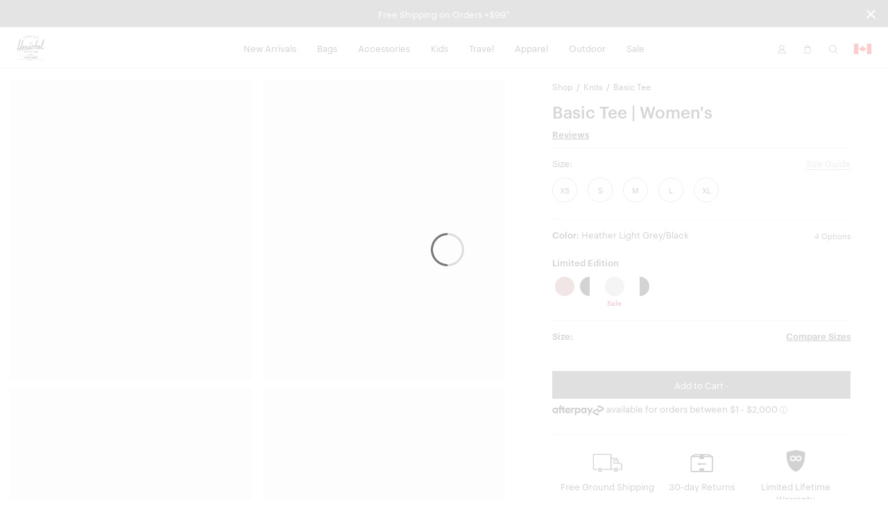

--- FILE ---
content_type: text/html; charset=UTF-8
request_url: https://herschel.ca/shop/tops/basic-tee-women-s?v=50293-06214-XS
body_size: 31194
content:
<!DOCTYPE html>
<html lang="en-CA" class="no-js">

<head>

<meta charset="UTF-8"/>
<title>Basic Tee Women&#39;s | Herschel Supply Company</title>
<meta http-equiv="X-UA-Compatible" content="IE=edge"/>
<meta name="viewport" content="width=device-width, initial-scale=1"/>
<link rel="canonical" href="https://herschel.ca/shop/tops/basic-tee-women-s"/>
<meta name="description" content="Shop Women&#39;s Basic Tee at Herschel Supply Co. Functionality meets modern design. Free Shipping &amp; a Limited Lifetime Warranty."/>
<meta property="og:locale" content="en_CA"/>
<meta property="og:type" content="website"/>
<meta property="og:title" content="Basic Tee Women&#39;s | Herschel Supply Company"/>
<meta name="og:description" content="Shop Women&#39;s Basic Tee at Herschel Supply Co. Functionality meets modern design. Free Shipping &amp; a Limited Lifetime Warranty."/>
<meta name="og:url" content="https://herschel.ca/shop/tops/basic-tee-women-s"/>
<meta property="og:site_name" content="Herschel Supply Co."/>
<meta property="article:publisher" content="https://www.facebook.com/HerschelSupply"/>
<meta property="og:image" content="https://herschel.ca/content/dam/herschel/products/50293/50293-06210-ALLSIZES_01.jpg"/>
<meta name="twitter:card" content="summary"/>
<meta name="twitter:site" content="@herschelsupply"/>
<meta name="twitter:domain" content="Herschel Supply Co."/>
<meta name="twitter:creator" content="@herschelsupply"/>

<link rel="icon" type="image/x-icon" href="/etc/designs/herschel/clientlibs/global/icons/favicon.ico" sizes="16x16"/>
<link rel="icon" type="image/x-icon" href="/etc/designs/herschel/clientlibs/global/icons/favicon-32.ico" sizes="32x32"/>
<link rel="apple-touch-icon" sizes="32x32" href="/etc/designs/herschel/clientlibs/global/icons/favicon-32.png"/>
<link rel="apple-touch-icon" sizes="57x57" href="/etc/designs/herschel/clientlibs/global/icons/favicon-57.png"/>
<link rel="apple-touch-icon" sizes="72x72" href="/etc/designs/herschel/clientlibs/global/icons/favicon-72.png"/>
<link rel="apple-touch-icon" sizes="114x114" href="/etc/designs/herschel/clientlibs/global/icons/favicon-114.png"/>
<link rel="apple-touch-icon" sizes="120x120" href="/etc/designs/herschel/clientlibs/global/icons/favicon-120.png"/>
<link rel="apple-touch-icon" sizes="144x144" href="/etc/designs/herschel/clientlibs/global/icons/favicon-144.png"/>
<link rel="apple-touch-icon" sizes="152x152" href="/etc/designs/herschel/clientlibs/global/icons/favicon-152.png"/>
<link rel="apple-touch-icon" sizes="180x180" href="/etc/designs/herschel/clientlibs/global/icons/favicon-180.png"/>
<link rel="apple-touch-icon" sizes="196x196" href="/etc/designs/herschel/clientlibs/global/icons/favicon-196.png"/>



<!-- Google Tag Manager -->
<script>
    // Load the datalayer to save concurrent access to the dataLayer variable
    var dataLayer = [{
        'category': '',
        'country': 'Canada',
        'countryCode': 'CA',
        'currency': 'CAD',
        'domain': window.location.host,
        'locale': 'en-CA',
        'pageTitle': 'Basic Tee Women&#39;s | Herschel Supply Company',
        'pageType': 'other',
        'store': 'herschel_ca'
    }];

    <!-- Google Tag Manager -->
        (function(w,d,s,l,i){w[l]=w[l]||[];w[l].push({'gtm.start':
        new Date().getTime(),event:'gtm.js'});var f=d.getElementsByTagName(s)[0],
        j=d.createElement(s),dl=l!='dataLayer'?'&l='+l:'';j.async=true;j.src=
        'https://www.googletagmanager.com/gtm.js?id='+i+dl;f.parentNode.insertBefore(j,f);
    })(window,document,'script','dataLayer',"GTM-TRPHRVR");
    <!-- End Google Tag Manager -->
</script>


    
        <link rel="alternate" href="https://herschel.eu/shop/tops/basic-tee-women-s" hreflang="en-ie"/>
    

    
        <link rel="alternate" href="https://herschel.com/shop/tops/basic-tee-women-s" hreflang="en-us"/>
    

    
        <link rel="alternate" href="https://herschel.ca/shop/tops/basic-tee-women-s" hreflang="en-ca"/>
    

    
        <link rel="alternate" href="https://herschel.eu/shop/tops/basic-tee-women-s" hreflang="en-ee"/>
    

    
        <link rel="alternate" href="https://herschel.eu/shop/tops/basic-tee-women-s" hreflang="en-mt"/>
    

    
        <link rel="alternate" href="https://herschel.com/shop/tops/basic-tee-women-s" hreflang="en-mx"/>
    

    
        <link rel="alternate" href="https://herschel.eu/shop/tops/basic-tee-women-s" hreflang="en-gr"/>
    

    
        <link rel="alternate" href="https://herschel.it/shop/tops/basic-tee-women-s" hreflang="en-it"/>
    

    
        <link rel="alternate" href="https://herschel.eu/shop/tops/basic-tee-women-s" hreflang="en-at"/>
    

    
        <link rel="alternate" href="https://herschel.eu/shop/tops/basic-tee-women-s" hreflang="en-cz"/>
    

    
        <link rel="alternate" href="https://herschel.eu/shop/tops/basic-tee-women-s" hreflang="en-cy"/>
    

    
        <link rel="alternate" href="https://herschel.eu/shop/tops/basic-tee-women-s" hreflang="en-ro"/>
    

    
        <link rel="alternate" href="https://herschel.eu/shop/tops/basic-tee-women-s" hreflang="en-pl"/>
    

    
        <link rel="alternate" href="https://herschelsupply.de/shop/tops/basic-tee-women-s" hreflang="de-de"/>
    

    
        <link rel="alternate" href="https://herschel.eu/shop/tops/basic-tee-women-s" hreflang="en-nl"/>
    

    
        <link rel="alternate" href="https://en.herschelsupply.de/shop/tops/basic-tee-women-s" hreflang="en-de"/>
    

    
        <link rel="alternate" href="https://herschel.eu/shop/tops/basic-tee-women-s" hreflang="en-be"/>
    

    
        <link rel="alternate" href="https://herschel.eu/shop/tops/basic-tee-women-s" hreflang="en-fi"/>
    

    
        <link rel="alternate" href="https://herschel.eu/shop/tops/basic-tee-women-s" hreflang="en-bg"/>
    

    
        <link rel="alternate" href="https://herschel.eu/shop/tops/basic-tee-women-s" hreflang="en-pt"/>
    

    
        <link rel="alternate" href="https://herschel.eu/shop/tops/basic-tee-women-s" hreflang="en-dk"/>
    

    
        <link rel="alternate" href="https://herschel.eu/shop/tops/basic-tee-women-s" hreflang="en-lu"/>
    

    
        <link rel="alternate" href="https://herschel.eu/shop/tops/basic-tee-women-s" hreflang="en-lt"/>
    

    
        <link rel="alternate" href="https://fr.herschel.ca/shop/tops/basic-tee-women-s" hreflang="fr-ca"/>
    

    
        <link rel="alternate" href="https://herschel.eu/shop/tops/basic-tee-women-s" hreflang="en-hr"/>
    

    
        <link rel="alternate" href="https://herschel.eu/shop/tops/basic-tee-women-s" hreflang="en-lv"/>
    

    
        <link rel="alternate" href="https://herschel.eu/shop/tops/basic-tee-women-s" hreflang="en-hu"/>
    

    
        <link rel="alternate" href="https://en.herschelsupply.fr/shop/tops/basic-tee-women-s" hreflang="en-fr"/>
    

    
        <link rel="alternate" href="https://herschel.eu/shop/tops/basic-tee-women-s" hreflang="en-se"/>
    

    
        <link rel="alternate" href="https://herschel.eu/shop/tops/basic-tee-women-s" hreflang="en-si"/>
    

    
        <link rel="alternate" href="https://herschelsupply.fr/shop/tops/basic-tee-women-s" hreflang="fr-fr"/>
    

    
        <link rel="alternate" href="https://herschel.eu/shop/tops/basic-tee-women-s" hreflang="en-sk"/>
    

    
        <link rel="alternate" href="https://herschelsupplyco.co.uk/shop/tops/basic-tee-women-s" hreflang="en-gb"/>
    




<link rel="stylesheet" href="/etc/designs/herschel/clientlibs/global.21c9c21c25d7e8ffd93e6eff2907151d.css" type="text/css"/>



<script type="text/javascript">
    window.HSCO = window.HSCO || {};
    window.HSCO.giftCardProductImage = "";

    window.hscoData = {
        'category': '',
        'country': 'Canada',
        'countryCode': 'CA',
        'currency': 'CAD',
        'domain': window.location.host,
        'locale': 'en-CA',
        'pageTitle': 'Basic Tee Women&#39;s | Herschel Supply Company',
        'pageType': 'other',
        'store': 'herschel_ca',
        'klaviyoEnabled': 'true' == 'true',
        'klaviyoTrackingEnabled': 'true' == 'true',
        'afterPayEnabled': 'true' == 'true',
        'gwpSku': '',
        'gwpName': '',
        'gwpOrderAmount': '',
        'compareResultPage': '/shop/product-compare-result',
        'algoliaIndexName': 'prod_herschel',
        'warrantyCaptchaEnabled': 'true' == 'true',
        'newSearchEnabled': 'true' == 'true',
        'webLoggerEnabled': 'false' == 'true',
        'reviewsVendor': 'yotpo'
    };
    window.google_tag_params = {};

    window.HERSCHEL_DOMAINMAP = {"EU":"https://herschel.eu","DE":"https://herschelsupply.de","GB":"https://herschelsupplyco.co.uk","IT":"https://herschel.it","FR":"https://herschelsupply.fr","US":"https://herschel.com","CA":"https://herschel.ca"};

    window.afterPayConfig = {
        'priceSelector': '.ap-price',
        'locale': 'en-CA',
        'currency': 'CAD',
        'minMaxThreshold': {'min': 100,'max': 200000},
        'showUpperLimit': false,
        'afterpayLogoColor': 'black'
    };

    window.COMMERCE_OPTIONS = {
        country: "/content/herschel/en_CA",
        store: "herschel_ca",
        shopify: {
            domain: "shop.herschel.ca",
            storefrontAccessToken: "42aa6a0617b94f38ccf23708a008e143",
            apiVersion: "2025-04"
        }
    };

    window.loopConfig = {
        "loopUrl":"https://returns.herschel.ca/?order={1}&email={2}",
        "finalSaleEnabled": "true" == "true"
    };

    window.gtmConfig = {
        "elevarEnabled" : "true" == "true",
        "aimerceEnabled" : "false" == "true"
    };

    window.yotpoConfig = {
        appKey: "MXJsbosOI6XKJck7lM3Wg6fn2NKsU8cv3reSRPYE"
    };

    window.klaviyoConfig = {
        siteId: "QSUxVb",
        apiVersion: "2024-05-15",
        listId: "SVEUY5"
    };

    window.helpCenterConfig = {
        searchEnabled: "false" == "true"
    };
</script>


    <script type="text/javascript">
        window.ElevarDataLayer = window.ElevarDataLayer ?? [];
    </script>
    <script type="module">
        try {
            const response = await fetch("https://shopify-gtm-suite.getelevar.com/configs/a999c3cca90b9f620d1c8fdc4bc920680b05485f/config.json");
            const config = await response.json();
            const scriptUrl = config.script_src_custom_pages;
            if (scriptUrl) {
                const { handler } = await import(scriptUrl);
                await handler(config);
            }
        } catch (error) {
            console.error("Elevar Error:", error);
        }
    </script>





</head>



<body class=" bfx-price-container bfx-minicart-container ">

<script>
    var skinnyBannerEnabled = true
</script>


<noscript>
    <iframe src="https://www.googletagmanager.com/ns.html?id=GTM-TRPHRVR" height="0" width="0" style="display:none;visibility:hidden"></iframe>
</noscript>

    <a href="#regioncheck" class="accessible" data-modal="regioncheck" style="display:none;" aria-label="Select your region"></a>
    <!--			data-sly-test="true"-->
    <div id="regioncheck" class="modal modal--half region-modal regioncheck-modal text-grey4" data-modal="regioncheck" style="display: none;" data-default-region="CA" tabindex="0">
        <div class="modal__header">
            <h4 class="pull-left header-msg">Looks like you're in {}</h4>
            <button class="button h4 modal-close pull-right" aria-label="Close">
                <i class="btb bt-times"></i>
            </button>
        </div>
        <div class="modal__body">
            <div class="row">
                <div class="col-xs-12"><img src="" alt="" class="region-flag"/>
                    <a class="visit-msg h4" href="/">Visit {} site</a>
                </div>
                <div class="col-xs-7"><img src="" alt="" class="current-site-flag"/>
                    <a class="continue-msg h4" tabindex="0" role="button">Continue on current site</a>
                </div>
                
                    <div class="col-xs-5">
                        <a class="viewall-msg link--underline h4" href="/regions">View all regions</a>
                    </div>
                
            </div>
        </div>
    </div>

    <div class="h-wrapper" ng-app="hscoApp">
        
        
        

        
        




    
<script src="/etc/designs/herschel/clientlibs/vendors/jquery.e6c2415c0ace414e5153670314ce99a9.js"></script>
<script src="/etc/designs/herschel/clientlibs/vendors.dbbf1cf9fb87431721c8463d19e8c951.js"></script>
<script src="/etc/designs/herschel/clientlibs/components/skinny-banner.79231f80b2d6bb28b0a5e18af76cfdfe.js"></script>




<div class="skinny-banner-container " data-banner-id="06/01/2026 06:17:52">
  <div class="skinny-carousel ">
    
      <div class="skinny-slide">
        

        
          <div class="no-href">
            <p class="event">Free Shipping on Orders +$99*
              
            </p>
          </div>
        

      </div>
    
    
    
    
    
  </div>
  <button aria-label="Close announcement bar" class="btb bt-times close-skinny">
  </button>

</div>
<script>
  function getSkinnyCookie() {
    var key = 'skinnyCookie';
    var keyValue = document.cookie.match('(^|;) ?' + key + '=([^;]*)(;|$)');
    return keyValue ? decodeURIComponent(keyValue[2]) : null;
  }
  function getSkinnyId() {
    return document.querySelector(".skinny-banner-container").getAttribute('data-banner-id');
  }
  var skinnyCookie = getSkinnyCookie();
  var skinnyId = getSkinnyId();
  if (document.querySelector('.skinny-slide') && (!skinnyCookie || skinnyCookie != skinnyId)) {
    document.querySelector(".skinny-banner-container").classList.add('open');
    document.body.classList.add('skinny-banner-open');
    setTimeout(function() {
      document.body.classList.add('skinny-banner-loaded');
    }, 1);
  }
</script>
        

        
            
            




    
    
    



    
<script src="/etc/designs/herschel/clientlibs/angular.1c6485b894aa3ba9e9d177c3027dacdc.js"></script>




    
<script src="/etc/designs/herschel/clientlibs/components/checkout-angular.eb912537a0e08aff1466badf4f50234c.js"></script>





    <header class="header w2-header ">


  <!-- TODO LM delete inline CSS next sprint -->

  <div class="accessibility-statement" style="
     clip: rect(1px, 1px, 1px, 1px);
     clip-path: inset(50%);
     height: 1px;
     width: 1px;
     margin: -1px;
     overflow: hidden;
     padding: 0;
     position: absolute;
   ">
    <a class="clickable header-nav-link" style="position:static; width:auto; height:auto;" href="/website-accessibility">Website Accessibility</a>
  </div>
    <nav class="header__nav">
        <div class="header__menu-item header__menu-item--logo">
            <a class="header__logo" href="/" aria-label="Go to Herschel homepage"></a>
        </div>
        <div class="header__menu-item header__menu-item--nav tablet-hide">
            <ul class="header-list">
                <li class="header-menu section">
<!-- Header -->

  
  
  
  <a class="header-nav-link " href="/shop/collections/new-arrivals">New Arrivals</a>
  <a data-modal="r738895770" class="hidden open-header-nav-modal" tabindex="0" role="button">New Arrivals</a>

  
  <div class="modal header-nav-modal nav-modal-has-image " data-modal="r738895770" tabindex="0">
    <div class="nav-modal-container">
      
      <div class="nav-modal-container-column">
        <ul>
          <li class="nav-product-header"><h4>Categories</h4>
</li>
          <li>
            <ul>
              <li><a href="/shop/collections/new-arrivals/bags">Bags</a></li>
              
            
              <li><a href="/shop/collections/new-arrivals/travel">Travel</a></li>
              
            
              <li><a href="/shop/collections/new-arrivals/apparel">Apparel</a></li>
              
            
              <li><a href="/shop/collections/new-arrivals/accessories">Accessories</a></li>
              
            
              <li><a href="/shop/collections/new-arrivals/little-herschel">Little Herschel</a></li>
              
            
              <li><a href="/shop/collections/new-arrivals">Shop All</a></li>
              
            </ul>
          </li>
        </ul>
      </div>
    
      
      <div class="nav-modal-container-column">
        <ul>
          <li class="nav-product-header"><h4>Featured</h4>
</li>
          <li>
            <ul>
              <li><a href="/shop/collections/wet-weather">Wet Weather</a></li>
              
            
              <li><a href="/shop/collections/quilted">Quilted</a></li>
              
            
              <li><a href="/shop/collections/foundation">Foundation</a></li>
              
            
              <li><a href="/shop/collections/tech-backpacks-and-duffles">Tech Division</a></li>
              
            
              <li><a href="/shop/collections/lego">Herschel x LEGO® Collection</a></li>
              
            
              <li><a href="/shop/collections/best-sellers">Best Sellers</a></li>
              
            
              <li><a href="/shop/welltravelled/luggage/hard-shell">Heritage Hardshell</a></li>
              
            </ul>
          </li>
        </ul>
      </div>
    </div>

    
    <div class="nav-modal-image">
      
        <a href="/shop/collections/realtree">
          <img src="/content/dam/herschel/lifestyle/2026-s1/campaigns/realtree/nav-tiles/D-26-S1-Realtree-Nav_Tile.jpg.sthumbnails.original.webp" alt="A Herschel Classic XL™ Backpack in APX™ Camo hanging off the back of an office chair"/>
          <p class="h4 menu--link light">
            Herschel x Realtree®
            
          </p>
        </a>
      
    </div>
  </div>

<!-- Footer -->

</li>
<li class="header-menu section">
<!-- Header -->

  
  
  
  <a class="header-nav-link " href="/shop/bags">Bags</a>
  <a data-modal="r830332972" class="hidden open-header-nav-modal" tabindex="0" role="button">Bags</a>

  
  <div class="modal header-nav-modal nav-modal-has-image " data-modal="r830332972" tabindex="0">
    <div class="nav-modal-container">
      
      <div class="nav-modal-container-column">
        <ul>
          <li class="nav-product-header"><h4>Categories</h4>
</li>
          <li>
            <ul>
              <li><a href="/shop/backpacks">Backpacks</a></li>
              
            
              <li><a href="/shop/duffles">Duffles</a></li>
              
            
              <li><a href="/shop/totes">Totes</a></li>
              
            
              <li><a href="/shop/hip-packs">Hip Packs</a></li>
              
            
              <li><a href="/shop/messengers">Messengers</a></li>
              
            
              <li><a href="/shop/crossbodies">Crossbodies &amp; Slings</a></li>
              
            
              <li><a href="/shop/insulated">Cooler Bags</a></li>
              
            
              <li><a href="/shop/bags">Shop All</a></li>
              
            </ul>
          </li>
        </ul>
      </div>
    
      
      <div class="nav-modal-container-column">
        <ul>
          <li class="nav-product-header"><h4>Featured</h4>
</li>
          <li>
            <ul>
              <li><a href="/shop/collections/wet-weather">Wet Weather</a></li>
              
            
              <li><a href="/shop/collections/foundation">Foundation</a></li>
              
            
              <li><a href="/shop/collections/quilted">Quilted</a></li>
              
            
              <li><a href="/shop/collections/tech-backpacks-and-duffles">Tech Division</a></li>
              
            
              <li><a href="/shop/collections/lego">Herschel x LEGO® Collection</a></li>
              
            
              <li><a href="/shop/collections/new-arrivals">New Arrivals</a></li>
              
            
              <li><a href="/shop/welltravelled/travel-system">Travel System</a></li>
              
            
              <li><a href="/shop/collections/best-sellers">Bestsellers</a></li>
              
            
              <li><a href="/shop/hard-shells/herschel-heritage-hardshell-pro-large-carry-on">Heritage Hardshell Pro</a></li>
              
            </ul>
          </li>
        </ul>
      </div>
    </div>

    
    <div class="nav-modal-image">
      
        <a>
          <img src="/content/dam/herschel/lifestyle/2026-s1/campaigns/new-year-mindset/nav/D-26-S1-New-Year-Nav_Tile-01.jpg.sthumbnails.original.webp" alt="A photo of the woman holding a black maia weekender duffle over her shoulder"/>
          <p class="h4 menu--link light">
            
            
          </p>
        </a>
      
    </div>
  </div>

<!-- Footer -->

</li>
<li class="header-menu section">
<!-- Header -->

  
  
  
  <a class="header-nav-link " href="/shop/accessories">Accessories</a>
  <a data-modal="r1635778671" class="hidden open-header-nav-modal" tabindex="0" role="button">Accessories</a>

  
  <div class="modal header-nav-modal nav-modal-has-image " data-modal="r1635778671" tabindex="0">
    <div class="nav-modal-container">
      
      <div class="nav-modal-container-column">
        <ul>
          <li class="nav-product-header"><h4>Categories</h4></li>
          <li>
            <ul>
              <li><a href="/shop/tech-sleeves">Laptop Sleeves</a></li>
              
            
              <li><a href="/shop/specialty/lunch-boxes">Lunch Boxes</a></li>
              
            
              <li><a href="/shop/pouches/pencil-cases">Pencil Cases</a></li>
              
            
              <li><a href="/shop/hip-packs">Hip Packs</a></li>
              
            
              <li><a href="/shop/specialty/bag-charms">Bag Charms</a></li>
              
            
              <li><a href="/shop/crossbodies">Crossbodies &amp; Slings</a></li>
              
            
              <li><a href="/shop/wallets">Wallets</a></li>
              
            
              <li><a href="/shop/headwear">Headwear</a></li>
              
            
              <li><a href="/shop/welltravelled/travel-accessories">Travel Accessories</a></li>
              
            
              <li><a href="/shop/pouches">Pouches</a></li>
              
            
              <li><a href="/shop/drinkware">Water Bottles</a></li>
              
            
              <li><a href="/shop/accessories">Shop All</a></li>
              
            </ul>
          </li>
        </ul>
      </div>
    
      
      <div class="nav-modal-container-column">
        <ul>
          <li class="nav-product-header"><h4>Featured</h4>
</li>
          <li>
            <ul>
              <li><a href="/shop/collections/wet-weather">Wet Weather</a></li>
              
            
              <li><a href="/shop/collections/foundation">Foundation</a></li>
              
            
              <li><a href="/shop/collections/quilted">Quilted</a></li>
              
            
              <li><a href="/shop/collections/lego">Herschel x LEGO® Collection</a></li>
              
            
              <li><a href="/shop/collections/tech-backpacks-and-duffles">Tech Division</a></li>
              
            
              <li><a href="/shop/hard-shells/herschel-heritage-hardshell-pro-large-carry-on">Heritage Hardshell Pro</a></li>
              
            
              <li><a href="/shop/welltravelled/travel-system">Travel System</a></li>
              
            
              <li><a href="/shop/collections/new-arrivals">New Arrivals</a></li>
              
            
              <li><a href="/shop/collections/best-sellers">Bestsellers</a></li>
              
            </ul>
          </li>
        </ul>
      </div>
    </div>

    
    <div class="nav-modal-image">
      
        <a>
          <img src="/content/dam/herschel/lifestyle/2024-s3/D-24-S3-Accessories-Nav_Tile-01..jpg.sthumbnails.original.webp" alt="a pile of full kyoto packing cubes sit in a cart at a laundromat"/>
          <p class="h4 menu--link light">
            
            
          </p>
        </a>
      
    </div>
  </div>

<!-- Footer -->

</li>
<li class="header-menu section">
<!-- Header -->

  
  
  
  <a class="header-nav-link " href="/shop/kids">Kids</a>
  <a data-modal="r1837129328" class="hidden open-header-nav-modal" tabindex="0" role="button">Kids</a>

  
  <div class="modal header-nav-modal nav-modal-has-image " data-modal="r1837129328" tabindex="0">
    <div class="nav-modal-container">
      
      <div class="nav-modal-container-column">
        <ul>
          <li class="nav-product-header"><h4>Categories</h4></li>
          <li>
            <ul>
              <li><a href="/shop/kids/backpacks">Backpacks</a></li>
              
            
              <li><a href="/shop/specialty/lunch-boxes">Lunch Boxes</a></li>
              
            
              <li><a href="/shop/pouches/pencil-cases">Pencil Cases</a></li>
              
            
              <li><a href="/shop/kids/headwear">Headwear</a></li>
              
            
              <li><a href="/shop/kids/hip-packs-crossbodies">Hip Packs/Crossbodies</a></li>
              
            
              <li><a href="/shop/duffles/herschel-classic-duffle-little-herschel">Duffles</a></li>
              
            
              <li><a href="/shop/kids/diaper-bags">Diaper Bags</a></li>
              
            
              <li><a href="/shop/kids/apparel">Apparel</a></li>
              
            
              <li><a href="/shop/kids">Shop All</a></li>
              
            </ul>
          </li>
        </ul>
      </div>
    
      
      <div class="nav-modal-container-column">
        <ul>
          <li class="nav-product-header"><h4>Featured</h4>
</li>
          <li>
            <ul>
              <li><a href="/shop/kids/baby">Baby (ages 0-2)</a></li>
              
            
              <li><a href="/shop/kids/kids">Kids (ages 3-7)</a></li>
              
            
              <li><a href="/shop/kids/youth">Youth (ages 8-12)</a></li>
              
            </ul>
          </li>
        </ul>
      </div>
    </div>

    
    <div class="nav-modal-image">
      
        <a>
          <img src="/content/dam/herschel/lifestyle/2023-s3/new-classics/nav-tiles/D-S3-23-New-Classics-Nav-Tile-Little-Herschel-2.jpg.sthumbnails.original.webp" alt="a child stands in front of a white background with a black heritage youth backpack on "/>
          <p class="h4 menu--link light">
            
            
          </p>
        </a>
      
    </div>
  </div>

<!-- Footer -->

</li>
<li class="header-menu section">
<!-- Header -->

  
  
  
  <a class="header-nav-link " href="/shop/welltravelled">Travel</a>
  <a data-modal="r1931790718" class="hidden open-header-nav-modal" tabindex="0" role="button">Travel</a>

  
  <div class="modal header-nav-modal nav-modal-has-image " data-modal="r1931790718" tabindex="0">
    <div class="nav-modal-container">
      
      <div class="nav-modal-container-column">
        <ul>
          <li class="nav-product-header"><h4>Categories</h4>
</li>
          <li>
            <ul>
              <li><a href="/shop/welltravelled/luggage/hard-shell">Hardshell Luggage</a></li>
              
            
              <li><a href="/shop/welltravelled/luggage/soft-shell">Softshell Luggage</a></li>
              
            
              <li><a href="/shop/welltravelled/luggage/hybrid">Hybrid-Shell Luggage</a></li>
              
            
              <li><a href="/shop/outdoor/luggage">Outdoor Rollers</a></li>
              
            
              <li><a href="/shop/welltravelled/travel-duffles">Travel Duffle Bags</a></li>
              
            
              <li><a href="/shop/welltravelled/trolley-sleeve-bags">Trolley Sleeve Bags</a></li>
              
            
              <li><a href="/shop/welltravelled/travel-accessories/toiletry-kits">Toiletry Kits</a></li>
              
            
              <li><a href="/shop/welltravelled/travel-accessories">Travel Accessories</a></li>
              
            
              <li><a href="/shop/organizers/kyoto-packing-cubes">Packing Cubes</a></li>
              
            
              <li><a href="/shop/welltravelled">Shop All</a></li>
              
            </ul>
          </li>
        </ul>
      </div>
    
      
      <div class="nav-modal-container-column">
        <ul>
          <li class="nav-product-header"><h4>Featured</h4>
</li>
          <li>
            <ul>
              <li><a href="/shop/collections/wet-weather">Wet Weather</a></li>
              
            
              <li><a href="/shop/collections/foundation">Foundation</a></li>
              
            
              <li><a href="/shop/collections/quilted">Quilted</a></li>
              
            
              <li><a href="/shop/collections/lego">Herschel x LEGO® Collection</a></li>
              
            
              <li><a href="/shop/collections/tech-backpacks-and-duffles">Tech Division</a></li>
              
            
              <li><a href="/shop/welltravelled/travel-system">Travel System</a></li>
              
            
              <li><a href="/shop/hard-shells/herschel-heritage-hardshell-pro-large-carry-on">Heritage Hardshell Pro</a></li>
              
            
              <li><a href="/shop/collections/best-sellers">Bestsellers</a></li>
              
            
              <li><a href="/shop/collections/new-arrivals">New Arrivals</a></li>
              
            </ul>
          </li>
        </ul>
      </div>
    </div>

    
    <div class="nav-modal-image">
      
        <a>
          <img src="/content/dam/herschel/lifestyle/2025-s1/campaigns/travel/nav-tiles/D-25-S1-Travel-Nav_Tile.jpg.sthumbnails.original.webp" alt="a heritage hardshell suitcase with a novel duffle on it sits in front of a building"/>
          <p class="h4 menu--link light">
            
            
          </p>
        </a>
      
    </div>
  </div>

<!-- Footer -->

</li>
<li class="header-menu section">
<!-- Header -->

  
  
  
  <a class="header-nav-link " href="/shop/apparel">Apparel</a>
  <a data-modal="r1006430133" class="hidden open-header-nav-modal" tabindex="0" role="button">Apparel</a>

  
  <div class="modal header-nav-modal nav-modal-has-image " data-modal="r1006430133" tabindex="0">
    <div class="nav-modal-container">
      
      <div class="nav-modal-container-column">
        <ul>
          <li class="nav-product-header"><h4>Men's</h4></li>
          <li>
            <ul>
              <li><a href="/shop/mens/tees-tshirts">Tees</a></li>
              
            
              <li><a href="/shop/mens/button-shirts-flannel-oxford">Shirts</a></li>
              
            
              <li><a href="/shop/mens/sweats">Sweats</a></li>
              
            
              <li><a href="/shop/mens/outerwear">Jackets</a></li>
              
            
              <li><a href="/shop/mens/rainwear">Rainwear</a></li>
              
            
              <li><a href="/shop/mens/bottoms">Bottoms</a></li>
              
            
              <li><a href="/shop/headwear">Headwear</a></li>
              
            
              <li><a href="/shop/specialty/classic-fit-crew-sock">Socks</a></li>
              
            
              <li><a href="/shop/mens/all">Shop All</a></li>
              
            </ul>
          </li>
        </ul>
      </div>
    
      
      <div class="nav-modal-container-column">
        <ul>
          <li class="nav-product-header"><h4>Women's</h4></li>
          <li>
            <ul>
              <li><a href="/shop/womens/tees-tshirts">Tees</a></li>
              
            
              <li><a href="/shop/womens/sweats">Sweats</a></li>
              
            
              <li><a href="/shop/womens/outerwear">Jackets</a></li>
              
            
              <li><a href="/shop/womens/rainwear">Rainwear</a></li>
              
            
              <li><a href="/shop/womens/bottoms">Bottoms</a></li>
              
            
              <li><a href="/shop/headwear">Headwear</a></li>
              
            
              <li><a href="/shop/specialty/classic-fit-crew-sock">Socks</a></li>
              
            
              <li><a href="/shop/womens/all">Shop All</a></li>
              
            </ul>
          </li>
        </ul>
      </div>
    </div>

    
    <div class="nav-modal-image">
      
        <a>
          <img src="/content/dam/herschel/lifestyle/2024-s1/campaigns/lookbook/nav-tiles/D-24-S1-Spring2024_Lookbook-Nav_Tile-02.jpg.sthumbnails.original.webp" alt="a man in a black classic hoodie sits on top of an old CRT tv"/>
          <p class="h4 menu--link light">
            
            
          </p>
        </a>
      
    </div>
  </div>

<!-- Footer -->

</li>
<li class="header-menu section">
<!-- Header -->

  
  
  
  <a class="header-nav-link " href="/shop/collections/outdoor">Outdoor</a>
  <a data-modal="r1419592517" class="hidden open-header-nav-modal" tabindex="0" role="button">Outdoor</a>

  
  <div class="modal header-nav-modal nav-modal-has-image " data-modal="r1419592517" tabindex="0">
    <div class="nav-modal-container">
      
      <div class="nav-modal-container-column">
        <ul>
          <li class="nav-product-header"><h4>Categories</h4>
</li>
          <li>
            <ul>
              <li><a href="/shop/outdoor/backpacks">Backpacks</a></li>
              
            
              <li><a href="/shop/outdoor/duffles">Duffles</a></li>
              
            
              <li><a href="/shop/outdoor/luggage">Luggage &amp; Rollers</a></li>
              
            
              <li><a href="/shop/outdoor/dry-bags">Dry Bags</a></li>
              
            
              <li><a href="/shop/outdoor/surf">Surf</a></li>
              
            
              <li><a href="/shop/outdoor/totes">Totes</a></li>
              
            
              <li><a href="/shop/outdoor/accessories">Hip Packs</a></li>
              
            
              <li><a href="/shop/outdoor/apparel/mens">Men&#39;s Apparel</a></li>
              
            
              <li><a href="/shop/outdoor/apparel/womens">Women&#39;s Apparel</a></li>
              
            
              <li><a href="/shop/outdoor">Shop All</a></li>
              
            </ul>
          </li>
        </ul>
      </div>
    
      
      <div class="nav-modal-container-column">
        <ul>
          <li class="nav-product-header"><h4>Activities</h4></li>
          <li>
            <ul>
              <li><a href="/shop/outdoor?activity=herschel%3Aproduct%2Factivity%2Fwater">Water</a></li>
              
            
              <li><a href="/shop/outdoor?activity=herschel%3Aproduct%2Factivity%2Fsnow">Snow</a></li>
              
            
              <li><a href="/shop/outdoor?activity=herschel%3Aproduct%2Factivity%2Ftrail">Trail</a></li>
              
            
              <li><a href="/shop/outdoor?activity=herschel%3Aproduct%2Factivity%2Ftravel">Travel</a></li>
              
            </ul>
          </li>
        </ul>
      </div>
    </div>

    
    <div class="nav-modal-image">
      
        <a>
          <img src="/content/dam/herschel/lifestyle/2025-s3/campaigns/outdoor-moonbeam/nav-tiles/D-25-S3-Outdoor-Moonbeam-NAVTILE-02.jpg.sthumbnails.original.webp" alt="The All Season Backpack in Moonbeam on the snowy ground"/>
          <p class="h4 menu--link light">
            
            
          </p>
        </a>
      
    </div>
  </div>

<!-- Footer -->

</li>
<li class="header-menu section">
<!-- Header -->

  
  
  
  <a class="header-nav-link " href="/shop/collections/sale">Sale</a>
  <a data-modal="r1347277346" class="hidden open-header-nav-modal" tabindex="0" role="button">Sale</a>

  
  <div class="modal header-nav-modal nav-modal-has-image " data-modal="r1347277346" tabindex="0">
    <div class="nav-modal-container">
      
      <div class="nav-modal-container-column">
        <ul>
          <li class="nav-product-header"><h4>Categories</h4>
</li>
          <li>
            <ul>
              <li><a href="/shop/collections/sale/bags">Bags</a></li>
              
            
              <li><a href="/shop/collections/sale/travel">Travel</a></li>
              
            
              <li><a href="/shop/collections/sale/headwear">Headwear</a></li>
              
            
              <li><a href="/shop/collections/sale/apparel">Apparel</a></li>
              
            
              <li><a href="/shop/collections/sale/accessories">Accessories</a></li>
              
            
              <li><a href="/shop/collections/sale/little-herschel">Little Herschel</a></li>
              
            
              <li><a href="/shop/collections/sale/last-chance">Last Chance</a></li>
              
            
              <li><a href="/shop/collections/sale">Shop All</a></li>
              
            </ul>
          </li>
        </ul>
      </div>
    </div>

    
    <div class="nav-modal-image">
      
        <a>
          <img src="/content/dam/herschel/lifestyle/2024-s1/campaigns/lookbook/nav-tiles/D-24-S1-Spring2024_Lookbook-Nav_Tile-Sale.jpg.sthumbnails.original.webp" alt="A wacky waving inflatable arm tube man standing in front of a carnival"/>
          <p class="h4 menu--link light">
            
            
          </p>
        </a>
      
    </div>
  </div>

<!-- Footer -->

</li>


            </ul>
        </div>
        <div class="header__menu-item header__menu-item--icons">
          <a data-modal="account" class="header__menu-link header__menu-link--icons clickable tablet-hide" tabindex="0" role="button" aria-label="Account">
            <i class="w2-icon w2-user header__nav-icon" title="Account"></i>
            <i class="w2-icon w2-close header__close-icon" title="Close"></i>
          </a>

           <div class="modal modal-screen-takeover sign-in-listener " data-modal="account">
                <div class="account-mini-modal no-arrow">
                    <div class="item hide-signed-in">
                        <a href="/shop/account"><i class="w2-icon w2-user"></i> Sign in</a>
                    </div>
                    <div class="item hide-signed-out">
                        <a href="/shop/account"><i class="w2-icon w2-orders"></i> Orders</a>
                    </div>
                    <div class="item hide-signed-out">
                        <a href="/shop/account"><i class="w2-icon w2-settings"></i> Account</a>
                    </div>
                    <div class="item hide-signed-out">
                        <a class="hsco-account-signout clickable" tabindex="0" role="button"><i class="w2-icon w2-close"></i> Sign out</a>
                    </div>
                </div>
            </div>

          <a data-modal="cart" class="header__menu-link header__menu-link--icons accessible" tabindex="0" role="button" aria-label="Cart">
            <i class="w2-icon w2-shopping-cart header__nav-icon" title="Cart"></i>
            <i class="w2-icon w2-close header__close-icon" title="Close"></i>
            <sup></sup>
          </a>

          <a data-modal="search" class="header__menu-link header__menu-link--icons accessible" tabindex="0" role="button" aria-label="Search">
            <i class="w2-icon w2-search header__nav-icon" title="Search"></i>
            <i class="w2-icon w2-close header__close-icon hide-close-icon" title="Close"></i>
          </a>

          <div class="header__menu-link header__menu-link--icons">
            <span class="region-selector region-selector-component">


<a href="#region-modal" class="link-hover--underline accessible" data-modal="region"> <span class="sm-hide">Change Region: </span><span class="region-selected">
<span class="sm-hide">Canada </span><img src="/content/dam/herschel/flags/CA.svg" alt="Canada" class="region-flag"/></span>
</a>

</span>

        </div>

          
            <a data-modal="mobile" class="header__menu-link header__menu-link--icons lg-hide header__hamburger" href="#" aria-label="Menu">
                <span></span>
            </a>
          
        </div>
    </nav>


</header>




<div class="modal modal-screen-takeover lg-hide sign-in-listener " data-modal="mobile">
  <div class="back-button-container">
      <i class="btb bt-md bt-arrow-left"></i>
  </div>
  <div class="modal__mobile_container">
      <ul class="header-list">
          <li class="header-menu section">
<section>
	<a class="clickable section-link " href="/shop/collections/new-arrivals">New Arrivals
	</a>
	<ul class="department-container">
		<li class="department">
		<ul>
			<li class="department-title"><h4>Categories</h4>
</li>
			
				<li class="sub-category"><a href="/shop/collections/new-arrivals/bags">Bags</a></li>
				
			
				<li class="sub-category"><a href="/shop/collections/new-arrivals/travel">Travel</a></li>
				
			
				<li class="sub-category"><a href="/shop/collections/new-arrivals/apparel">Apparel</a></li>
				
			
				<li class="sub-category"><a href="/shop/collections/new-arrivals/accessories">Accessories</a></li>
				
			
				<li class="sub-category"><a href="/shop/collections/new-arrivals/little-herschel">Little Herschel</a></li>
				
			
				<li class="sub-category"><a href="/shop/collections/new-arrivals">Shop All</a></li>
				
			
		</ul>
		</li>
	
		<li class="department">
		<ul>
			<li class="department-title"><h4>Featured</h4>
</li>
			
				<li class="sub-category"><a href="/shop/collections/wet-weather">Wet Weather</a></li>
				
			
				<li class="sub-category"><a href="/shop/collections/quilted">Quilted</a></li>
				
			
				<li class="sub-category"><a href="/shop/collections/foundation">Foundation</a></li>
				
			
				<li class="sub-category"><a href="/shop/collections/tech-backpacks-and-duffles">Tech Division</a></li>
				
			
				<li class="sub-category"><a href="/shop/collections/lego">Herschel x LEGO® Collection</a></li>
				
			
				<li class="sub-category"><a href="/shop/collections/best-sellers">Best Sellers</a></li>
				
			
				<li class="sub-category"><a href="/shop/welltravelled/luggage/hard-shell">Heritage Hardshell</a></li>
				
			
		</ul>
		</li>
	</ul>
</section>
</li>
<li class="header-menu section">
<section>
	<a class="clickable section-link " href="/shop/bags">Bags
	</a>
	<ul class="department-container">
		<li class="department">
		<ul>
			<li class="department-title"><h4>Categories</h4>
</li>
			
				<li class="sub-category"><a href="/shop/backpacks">Backpacks</a></li>
				
			
				<li class="sub-category"><a href="/shop/duffles">Duffles</a></li>
				
			
				<li class="sub-category"><a href="/shop/totes">Totes</a></li>
				
			
				<li class="sub-category"><a href="/shop/hip-packs">Hip Packs</a></li>
				
			
				<li class="sub-category"><a href="/shop/messengers">Messengers</a></li>
				
			
				<li class="sub-category"><a href="/shop/crossbodies">Crossbodies &amp; Slings</a></li>
				
			
				<li class="sub-category"><a href="/shop/insulated">Cooler Bags</a></li>
				
			
				<li class="sub-category"><a href="/shop/bags">Shop All</a></li>
				
			
		</ul>
		</li>
	
		<li class="department">
		<ul>
			<li class="department-title"><h4>Featured</h4>
</li>
			
				<li class="sub-category"><a href="/shop/collections/wet-weather">Wet Weather</a></li>
				
			
				<li class="sub-category"><a href="/shop/collections/foundation">Foundation</a></li>
				
			
				<li class="sub-category"><a href="/shop/collections/quilted">Quilted</a></li>
				
			
				<li class="sub-category"><a href="/shop/collections/tech-backpacks-and-duffles">Tech Division</a></li>
				
			
				<li class="sub-category"><a href="/shop/collections/lego">Herschel x LEGO® Collection</a></li>
				
			
				<li class="sub-category"><a href="/shop/collections/new-arrivals">New Arrivals</a></li>
				
			
				<li class="sub-category"><a href="/shop/welltravelled/travel-system">Travel System</a></li>
				
			
				<li class="sub-category"><a href="/shop/collections/best-sellers">Bestsellers</a></li>
				
			
				<li class="sub-category"><a href="/shop/hard-shells/herschel-heritage-hardshell-pro-large-carry-on">Heritage Hardshell Pro</a></li>
				
			
		</ul>
		</li>
	</ul>
</section>
</li>
<li class="header-menu section">
<section>
	<a class="clickable section-link " href="/shop/accessories">Accessories
	</a>
	<ul class="department-container">
		<li class="department">
		<ul>
			<li class="department-title"><h4>Categories</h4></li>
			
				<li class="sub-category"><a href="/shop/tech-sleeves">Laptop Sleeves</a></li>
				
			
				<li class="sub-category"><a href="/shop/specialty/lunch-boxes">Lunch Boxes</a></li>
				
			
				<li class="sub-category"><a href="/shop/pouches/pencil-cases">Pencil Cases</a></li>
				
			
				<li class="sub-category"><a href="/shop/hip-packs">Hip Packs</a></li>
				
			
				<li class="sub-category"><a href="/shop/specialty/bag-charms">Bag Charms</a></li>
				
			
				<li class="sub-category"><a href="/shop/crossbodies">Crossbodies &amp; Slings</a></li>
				
			
				<li class="sub-category"><a href="/shop/wallets">Wallets</a></li>
				
			
				<li class="sub-category"><a href="/shop/headwear">Headwear</a></li>
				
			
				<li class="sub-category"><a href="/shop/welltravelled/travel-accessories">Travel Accessories</a></li>
				
			
				<li class="sub-category"><a href="/shop/pouches">Pouches</a></li>
				
			
				<li class="sub-category"><a href="/shop/drinkware">Water Bottles</a></li>
				
			
				<li class="sub-category"><a href="/shop/accessories">Shop All</a></li>
				
			
		</ul>
		</li>
	
		<li class="department">
		<ul>
			<li class="department-title"><h4>Featured</h4>
</li>
			
				<li class="sub-category"><a href="/shop/collections/wet-weather">Wet Weather</a></li>
				
			
				<li class="sub-category"><a href="/shop/collections/foundation">Foundation</a></li>
				
			
				<li class="sub-category"><a href="/shop/collections/quilted">Quilted</a></li>
				
			
				<li class="sub-category"><a href="/shop/collections/lego">Herschel x LEGO® Collection</a></li>
				
			
				<li class="sub-category"><a href="/shop/collections/tech-backpacks-and-duffles">Tech Division</a></li>
				
			
				<li class="sub-category"><a href="/shop/hard-shells/herschel-heritage-hardshell-pro-large-carry-on">Heritage Hardshell Pro</a></li>
				
			
				<li class="sub-category"><a href="/shop/welltravelled/travel-system">Travel System</a></li>
				
			
				<li class="sub-category"><a href="/shop/collections/new-arrivals">New Arrivals</a></li>
				
			
				<li class="sub-category"><a href="/shop/collections/best-sellers">Bestsellers</a></li>
				
			
		</ul>
		</li>
	</ul>
</section>
</li>
<li class="header-menu section">
<section>
	<a class="clickable section-link " href="/shop/kids">Kids
	</a>
	<ul class="department-container">
		<li class="department">
		<ul>
			<li class="department-title"><h4>Categories</h4></li>
			
				<li class="sub-category"><a href="/shop/kids/backpacks">Backpacks</a></li>
				
			
				<li class="sub-category"><a href="/shop/specialty/lunch-boxes">Lunch Boxes</a></li>
				
			
				<li class="sub-category"><a href="/shop/pouches/pencil-cases">Pencil Cases</a></li>
				
			
				<li class="sub-category"><a href="/shop/kids/headwear">Headwear</a></li>
				
			
				<li class="sub-category"><a href="/shop/kids/hip-packs-crossbodies">Hip Packs/Crossbodies</a></li>
				
			
				<li class="sub-category"><a href="/shop/duffles/herschel-classic-duffle-little-herschel">Duffles</a></li>
				
			
				<li class="sub-category"><a href="/shop/kids/diaper-bags">Diaper Bags</a></li>
				
			
				<li class="sub-category"><a href="/shop/kids/apparel">Apparel</a></li>
				
			
				<li class="sub-category"><a href="/shop/kids">Shop All</a></li>
				
			
		</ul>
		</li>
	
		<li class="department">
		<ul>
			<li class="department-title"><h4>Featured</h4>
</li>
			
				<li class="sub-category"><a href="/shop/kids/baby">Baby (ages 0-2)</a></li>
				
			
				<li class="sub-category"><a href="/shop/kids/kids">Kids (ages 3-7)</a></li>
				
			
				<li class="sub-category"><a href="/shop/kids/youth">Youth (ages 8-12)</a></li>
				
			
		</ul>
		</li>
	</ul>
</section>
</li>
<li class="header-menu section">
<section>
	<a class="clickable section-link " href="/shop/welltravelled">Travel
	</a>
	<ul class="department-container">
		<li class="department">
		<ul>
			<li class="department-title"><h4>Categories</h4>
</li>
			
				<li class="sub-category"><a href="/shop/welltravelled/luggage/hard-shell">Hardshell Luggage</a></li>
				
			
				<li class="sub-category"><a href="/shop/welltravelled/luggage/soft-shell">Softshell Luggage</a></li>
				
			
				<li class="sub-category"><a href="/shop/welltravelled/luggage/hybrid">Hybrid-Shell Luggage</a></li>
				
			
				<li class="sub-category"><a href="/shop/outdoor/luggage">Outdoor Rollers</a></li>
				
			
				<li class="sub-category"><a href="/shop/welltravelled/travel-duffles">Travel Duffle Bags</a></li>
				
			
				<li class="sub-category"><a href="/shop/welltravelled/trolley-sleeve-bags">Trolley Sleeve Bags</a></li>
				
			
				<li class="sub-category"><a href="/shop/welltravelled/travel-accessories/toiletry-kits">Toiletry Kits</a></li>
				
			
				<li class="sub-category"><a href="/shop/welltravelled/travel-accessories">Travel Accessories</a></li>
				
			
				<li class="sub-category"><a href="/shop/organizers/kyoto-packing-cubes">Packing Cubes</a></li>
				
			
				<li class="sub-category"><a href="/shop/welltravelled">Shop All</a></li>
				
			
		</ul>
		</li>
	
		<li class="department">
		<ul>
			<li class="department-title"><h4>Featured</h4>
</li>
			
				<li class="sub-category"><a href="/shop/collections/wet-weather">Wet Weather</a></li>
				
			
				<li class="sub-category"><a href="/shop/collections/foundation">Foundation</a></li>
				
			
				<li class="sub-category"><a href="/shop/collections/quilted">Quilted</a></li>
				
			
				<li class="sub-category"><a href="/shop/collections/lego">Herschel x LEGO® Collection</a></li>
				
			
				<li class="sub-category"><a href="/shop/collections/tech-backpacks-and-duffles">Tech Division</a></li>
				
			
				<li class="sub-category"><a href="/shop/welltravelled/travel-system">Travel System</a></li>
				
			
				<li class="sub-category"><a href="/shop/hard-shells/herschel-heritage-hardshell-pro-large-carry-on">Heritage Hardshell Pro</a></li>
				
			
				<li class="sub-category"><a href="/shop/collections/best-sellers">Bestsellers</a></li>
				
			
				<li class="sub-category"><a href="/shop/collections/new-arrivals">New Arrivals</a></li>
				
			
		</ul>
		</li>
	</ul>
</section>
</li>
<li class="header-menu section">
<section>
	<a class="clickable section-link " href="/shop/apparel">Apparel
	</a>
	<ul class="department-container">
		<li class="department">
		<ul>
			<li class="department-title"><h4>Men's</h4></li>
			
				<li class="sub-category"><a href="/shop/mens/tees-tshirts">Tees</a></li>
				
			
				<li class="sub-category"><a href="/shop/mens/button-shirts-flannel-oxford">Shirts</a></li>
				
			
				<li class="sub-category"><a href="/shop/mens/sweats">Sweats</a></li>
				
			
				<li class="sub-category"><a href="/shop/mens/outerwear">Jackets</a></li>
				
			
				<li class="sub-category"><a href="/shop/mens/rainwear">Rainwear</a></li>
				
			
				<li class="sub-category"><a href="/shop/mens/bottoms">Bottoms</a></li>
				
			
				<li class="sub-category"><a href="/shop/headwear">Headwear</a></li>
				
			
				<li class="sub-category"><a href="/shop/specialty/classic-fit-crew-sock">Socks</a></li>
				
			
				<li class="sub-category"><a href="/shop/mens/all">Shop All</a></li>
				
			
		</ul>
		</li>
	
		<li class="department">
		<ul>
			<li class="department-title"><h4>Women's</h4></li>
			
				<li class="sub-category"><a href="/shop/womens/tees-tshirts">Tees</a></li>
				
			
				<li class="sub-category"><a href="/shop/womens/sweats">Sweats</a></li>
				
			
				<li class="sub-category"><a href="/shop/womens/outerwear">Jackets</a></li>
				
			
				<li class="sub-category"><a href="/shop/womens/rainwear">Rainwear</a></li>
				
			
				<li class="sub-category"><a href="/shop/womens/bottoms">Bottoms</a></li>
				
			
				<li class="sub-category"><a href="/shop/headwear">Headwear</a></li>
				
			
				<li class="sub-category"><a href="/shop/specialty/classic-fit-crew-sock">Socks</a></li>
				
			
				<li class="sub-category"><a href="/shop/womens/all">Shop All</a></li>
				
			
		</ul>
		</li>
	</ul>
</section>
</li>
<li class="header-menu section">
<section>
	<a class="clickable section-link " href="/shop/collections/outdoor">Outdoor
	</a>
	<ul class="department-container">
		<li class="department">
		<ul>
			<li class="department-title"><h4>Categories</h4>
</li>
			
				<li class="sub-category"><a href="/shop/outdoor/backpacks">Backpacks</a></li>
				
			
				<li class="sub-category"><a href="/shop/outdoor/duffles">Duffles</a></li>
				
			
				<li class="sub-category"><a href="/shop/outdoor/luggage">Luggage &amp; Rollers</a></li>
				
			
				<li class="sub-category"><a href="/shop/outdoor/dry-bags">Dry Bags</a></li>
				
			
				<li class="sub-category"><a href="/shop/outdoor/surf">Surf</a></li>
				
			
				<li class="sub-category"><a href="/shop/outdoor/totes">Totes</a></li>
				
			
				<li class="sub-category"><a href="/shop/outdoor/accessories">Hip Packs</a></li>
				
			
				<li class="sub-category"><a href="/shop/outdoor/apparel/mens">Men&#39;s Apparel</a></li>
				
			
				<li class="sub-category"><a href="/shop/outdoor/apparel/womens">Women&#39;s Apparel</a></li>
				
			
				<li class="sub-category"><a href="/shop/outdoor">Shop All</a></li>
				
			
		</ul>
		</li>
	
		<li class="department">
		<ul>
			<li class="department-title"><h4>Activities</h4></li>
			
				<li class="sub-category"><a href="/shop/outdoor?activity=herschel%3Aproduct%2Factivity%2Fwater">Water</a></li>
				
			
				<li class="sub-category"><a href="/shop/outdoor?activity=herschel%3Aproduct%2Factivity%2Fsnow">Snow</a></li>
				
			
				<li class="sub-category"><a href="/shop/outdoor?activity=herschel%3Aproduct%2Factivity%2Ftrail">Trail</a></li>
				
			
				<li class="sub-category"><a href="/shop/outdoor?activity=herschel%3Aproduct%2Factivity%2Ftravel">Travel</a></li>
				
			
		</ul>
		</li>
	</ul>
</section>
</li>
<li class="header-menu section">
<section>
	<a class="clickable section-link " href="/shop/collections/sale">Sale
	</a>
	<ul class="department-container">
		<li class="department">
		<ul>
			<li class="department-title"><h4>Categories</h4>
</li>
			
				<li class="sub-category"><a href="/shop/collections/sale/bags">Bags</a></li>
				
			
				<li class="sub-category"><a href="/shop/collections/sale/travel">Travel</a></li>
				
			
				<li class="sub-category"><a href="/shop/collections/sale/headwear">Headwear</a></li>
				
			
				<li class="sub-category"><a href="/shop/collections/sale/apparel">Apparel</a></li>
				
			
				<li class="sub-category"><a href="/shop/collections/sale/accessories">Accessories</a></li>
				
			
				<li class="sub-category"><a href="/shop/collections/sale/little-herschel">Little Herschel</a></li>
				
			
				<li class="sub-category"><a href="/shop/collections/sale/last-chance">Last Chance</a></li>
				
			
				<li class="sub-category"><a href="/shop/collections/sale">Shop All</a></li>
				
			
		</ul>
		</li>
	</ul>
</section>
</li>


      </ul>
    <section class="m-t-3 h2m">
      <a class="clickable section-link" tabindex="0" role="button">Account</a>
      <ul>
        <li><a class="hide-signed-in" href="/shop/account">Sign in</a></li>
        <li><a class="hide-signed-out" href="/shop/account">Orders</a></li>
        <li><a class="hide-signed-out" href="/shop/account">Account</a></li>
        <li><a class="hide-signed-out hsco-account-signout clickable" tabindex="0" role="button">Sign out</a></li>
      </ul>
    </section>
  </div>
</div>

<div class="modal modal--full modal--expanding search-results-modal modal-screen-takeover new-search-bar " data-modal="search" data-modal-type="search">
    <!-- Change the search page according to the country flag -->
    
        <!-- This is the new search modal which will be featuring suggestions along with the products -->



    
<script src="/etc/designs/herschel/clientlibs/components/new-search.fbab09664f04a1871e1a4ba33ab23e3c.js"></script>



<script>
    var productSearchResult = {"success":true,"results":[{"noProductFound":false,"algoliaQueryID":"205471fd51ab1c6e402584ad027bca24","products":[{"path":"/shop/backpacks/kaslo-backpack-tech?v=11288-00001-OS&showSales=0","title":"Kaslo Backpack | Tech - 30L","image":"/content/dam/herschel/products/11288/11288-00001-OS_01.jpg","price":"180.00","category":"Backpacks","colors":4,"sale":false,"algoliaObjectID":"11288-00001-OS","colorOrOptions":"colors","analytics":{"name":"Kaslo Backpack | Tech - 30L","category":"Backpacks","sku":"11288-00001-OS","shopifyProductId":"7960870682870","shopifyVariantId":"45004485165302","variantName":"Black","compareAtPrice":180,"price":180}},{"path":"/shop/backpacks/kaslo-daypack-tech?v=11289-00001-OS&showSales=0","title":"Kaslo Daypack | Tech - 20L","image":"/content/dam/herschel/products/11289/11289-00001-OS_01.jpg","price":"160.00","category":"Backpacks","colors":5,"sale":false,"algoliaObjectID":"11289-00001-OS","colorOrOptions":"colors","analytics":{"name":"Kaslo Daypack | Tech - 20L","category":"Backpacks","sku":"11289-00001-OS","shopifyProductId":"7960870715638","shopifyVariantId":"45004485394678","variantName":"Black","compareAtPrice":160,"price":160}},{"path":"/shop/backpacks/classic-backpack-xl?v=11546-00001-OS&showSales=0","title":"Herschel Classic™ Backpack | XL - 30L","image":"/content/dam/herschel/products/11546/11546-00001-OS_01.jpg","price":"80.00","category":"Backpacks","colors":6,"sale":false,"algoliaObjectID":"11546-00001-OS","colorOrOptions":"colors","analytics":{"name":"Herschel Classic™ Backpack | XL - 30L","category":"Backpacks","sku":"11546-00001-OS","shopifyProductId":"8640667779318","shopifyVariantId":"46681712591094","variantName":"Black","compareAtPrice":80,"price":80}},{"path":"/shop/backpacks/herschel-little-america-backpack?v=11390-00001-OS&showSales=0","title":"Herschel Little America™ Backpack - 30L","image":"/content/dam/herschel/products/11390/11390-00001-OS_01.jpg","price":"160.00","category":"Backpacks","colors":6,"sale":false,"algoliaObjectID":"11390-00001-OS","colorOrOptions":"colors","analytics":{"name":"Herschel Little America™ Backpack - 30L","category":"Backpacks","sku":"11390-00001-OS","shopifyProductId":"7960871731446","shopifyVariantId":"45099285348598","variantName":"Black","compareAtPrice":160,"price":160}}],"suggestions":[{"title":"backpack","link":""},{"title":"wallet","link":""},{"title":"lego","link":""},{"title":"tote","link":""},{"title":"beanie","link":""}]}]}
</script>
<!-- Using angular to get this form populated -->
<section class="new-search-section" ng-controller="NewSearchController as $ctrl">
    <form name="searchForm" class="new-search-modal" role="search" ng-submit="$ctrl.onSubmit(searchForm)">
        <!-- Just being added in case the filter fails to get the country page-->
        <div class="new-search-field-and-icon-container">
            <div class="input-field-container">
                <input type="hidden" ng-model="formData.countryPage" name="countryPage" value="/content/herschel/en_CA"/>        
                <a class="new-search-input-field-container" data-modal="search">
                    <input autocomplete="off" ng-model="formData.query" ng-change="$ctrl.searchAndPopulate(searchForm)" ng-model-options="{ debounce: 300 }" type="text" name="query" placeholder="Search" class="header__search h3 js-search-query-input" aria-label="Search" id="new-search-input-box"/>
                    <i class="w2-icon w2-search header__nav-icon" title="Search"></i>                
                </a>
            </div>
            <div class="close-icon-container">
                <i class="w2-icon w2-close header__close-icon accessible" title="Close" tabindex="0"></i>
            </div>            
        </div>
        <div class="search-results">
            <section class="search-suggestions-help">
                <div class="search-suggested-items">
                    <div class="search-header" id="suggested-items-label">
                        <h3>Suggested</h3>
                    </div>
                    <div class="query-suggestions">
                        <ul>
                            <li class="suggestion-link accessible" data-override-link="{{suggestion.link}}" ng-repeat="suggestion in $ctrl.suggestions" tabindex="0">{{suggestion.title}}</li>
                        </ul>
                    </div>
                </div>
                <div class="search-help-items">
                    <div class="search-header" id="content-items-label">
                        <h3>From our Help Center</h3>
                    </div>
                    <div class="query-contents">
                        <ul>
                            <li class="content-link accessible" data-content-url="{{content.url}}" ng-repeat="content in $ctrl.contents" tabindex="0">
                                {{content.title}}
                            </li>
                        </ul>
                    </div>
                </div>
            </section>
            <section class="search-products">
                <div class="search-header" id="interested-items-label">
                    <h3>You might be interested in...</h3>
                </div>
                <div class="query-products">
                    <div class="search-product-card accessible" data-product-path="{{product.path}}" data-shop-product-id="{{product.analytics.shopifyProductId}}" data-variant-id="{{product.analytics.shopifyVariantId}}" data-price="{{product.analytics.price}}" data-list-price="{{product.analytics.compareAtPrice}}" data-insights-object-id="{{product.algoliaObjectID}}" data-insights-position="{{$index+1}}" data-insights-query-id="{{$ctrl.algoliaQueryID}}" ng-repeat="product in $ctrl.products" tabindex="0">
                        <div class="product-image-container">
                            <img class="product-image" ng-src="{{product.image}}.sthumbnails.300.375.webp" alt="{{product.title}}"/>
                        </div>
                        <div class="product-details">
                            <span class="product-name">{{product.title}}</span>
                            <span class="hsco-set-currency price">{{product.price}}</span>
                            <span class="product-color">
                            {{product.colors}} {{product.colorOrOptions}}
                        </span>
                        </div>
                    </div>
                </div>
            </section>
        </div>
    </form>
</section>

    
    
</div>

<div class="modal modal--third hsco-cart upsell-drawer modal-screen-takeover" ng-controller="LegacyCartAdapter as $ctrl" data-modal="cart" data-modal-type="third" tabindex="0">
    <script type="text/ng-template" id="/login-form.tpl">
<a class="close-button" ng-click="$ctrl.onClose()" aria-label="close popup" tabindex="0" role="button"><img alt="close popup" src="/etc/designs/herschel/clientlibs/global/images/close.svg"/></a>
<form ng-hide="$ctrl.forgotPassword" class="form form-styles" name="loginForm" ng-submit="loginForm.$valid&&$ctrl.login(loginForm)" novalidate>
    <div class="form-group">
        <label class="h5" for="loginForm_email">Email Address</label>
        <div ng-class="{failed:loginForm.$submitted&&loginForm.email.$invalid || $ctrl.loginFailed || $ctrl.loginError || loginForm.$submitted&&loginForm.email.$error.invalidCharacters}" class="error-wrapper">
            <input type="email" placeholder="" autocomplete="username email" id="loginForm_email" name="email" ng-model="email" required latin-character-validator=""/>
            <div class="invalid-form-error-message red-error" ng-show="$ctrl.loginFailed&&!loginForm.email.$invalid&&!loginForm.email.$error.invalidCharacters">
                Incorrect email or password</div>
            <div class="invalid-form-error-message red-error" ng-show="$ctrl.loginError">
                Could not sign in at this time</div>
            <div class="invalid-form-error-message red-error" ng-show="$ctrl.disabledUser">
                Account has been locked because of too many login attempts, please contact Customer Service</div>
            <div class="red-error" ng-show="loginForm.$submitted&&loginForm.email.$error.invalidCharacters">
                Field contains non-latin characters</div>
            <div class="red-error" ng-show="loginForm.$submitted&&loginForm.email.$invalid&&!loginForm.email.$error.invalidCharacters">
                Please enter a valid email address</div>
        </div>
    </div>

    <div class="form-group m-b-2">
        <label class="h5" for="loginForm_password">Password</label>
        <div ng-class="{failed:loginForm.$submitted&&loginForm.password.$invalid}" class="error-wrapper">
            <input type="password" placeholder="" autocomplete="off" id="loginForm_password" name="password" ng-model="password" required/>
            <div class="red-error" ng-show="loginForm.$submitted&&loginForm.password.$invalid">Please enter a value</div>
        </div>
    </div>
    <div class="red-error js-invalid-captcha-error hidden">Something went wrong. Please try again after some time</div>
    <div class="checkout-forgot">
        <a class="link--underline" ng-click="$ctrl.forgotPassword=true">Forgot your password?</a>
    </div>
    
    <button type="submit" class="button button--dark">Login and Proceed</button>
</form>
<div class="hsco-forgot-password-form" ng-show="$ctrl.forgotPassword">
    <p class="m-b-2">Forgot your password? Enter your email address and we will send you a new one.</p>
    <form class="form form-styles" name="forgotForm" ng-submit="forgotForm.$valid&&$ctrl.resetPassword(forgotForm.email.$modelValue)" novalidate>
        <div class="form-group error-wrapper m-b-2">
            <div class="red-error" ng-show="$ctrl.forgotFailed">
                Unable to retrieve that email
            </div>
            <label class="h5" for="forgotForm_password">Email Address</label>
            <div ng-class="{failed:forgotForm.$submitted&&forgotForm.email.$invalid || forgotForm.$submitted&&forgotForm.email.$error.invalidCharacters}" class="error-wrapper">
                <input type="email" placeholder="" id="forgotForm_password" name="email" ng-model="email" required latin-character-validator=""/>
                <div class="red-error" ng-show="forgotForm.$submitted&&forgotForm.email.$error.invalidCharacters">
                    Field contains non-latin characters</div>
                <div class="red-error" ng-show="forgotForm.$submitted&&forgotForm.email.$invalid&&!forgotForm.email.$error.invalidCharacters">
                    Please enter a valid email address</div>
            </div>
        </div>
        <p class="">
            <i class="btb m-b-2 bt-arrow-left"></i><a class="link--underline m-b-2" ng-click="$ctrl.forgotPassword=false">Return to login</a>
        </p>
        <button type="submit" class="button button--dark">Reset Password</button>
    </form>
</div></script>
    <script type="text/ng-template" id="/guest-form.tpl"><a class="close-button" ng-click="$ctrl.onClose()" aria-label="close popup" tabindex="0" role="button"><img alt="close popup" src="/etc/designs/herschel/clientlibs/global/images/close.svg"/></a>
<form class="form form--grey form-styles" name="addEmailForm" ng-hide="$ctrl.registered||$ctrl.registerFormEnabled" ng-submit="addEmailForm.$valid&&$ctrl.addEmail(addEmailForm.newemail.$modelValue)" novalidate>
    <h3 class="m-b-2">Guest Checkout</h3>
    <div class="form-group m-b-2">
        <label class="h4" for="addEmailForm_newemail">Email Address</label>
        <div ng-class="{failed:$ctrl.addEmailError || (registerCheck||addEmailForm.$submitted)&&(addEmailForm.newemail.$invalid||addEmailForm.newemail.$error.invalidCharacters)}" class="error-wrapper">
            <input type="email" placeholder="" ng-model="newemail" id="addEmailForm_newemail" name="newemail" required latin-character-validator=""/>
            <div class="red-error" ng-show="(registerCheck||addEmailForm.$submitted)&&addEmailForm.newemail.$error.invalidCharacters">
                Field contains non-latin characters</div>
            <div class="red-error" ng-show="(registerCheck||addEmailForm.$submitted)&&addEmailForm.newemail.$invalid&&!addEmailForm.newemail.$error.invalidCharacters">
                Please enter a valid email address</div>
            <div class="red-error" ng-show="$ctrl.addEmailError">Could not add email at this time</div>
        </div>
    </div>
    <div class="row">
        <div class="col-xs-6">
            <p class="form-button-checkbox form-button-checkbox--block m-t-0">
                <label for="hsco-newsletter">Sign-Up for Newsletter
                    <input type="checkbox" name="hsco-newsletter" id="hsco-newsletter" class="" ng-model="$ctrl.newsletter"/>
                    <span class="checkbox-checkmark circle"></span>
                </label>
            </p>
        </div>
        <div class="col-xs-6">
            <p class="form-button-checkbox form-button-checkbox--block m-t-0" ng-hide="$ctrl.disallowRegistration">
                <label for="hsco-register-anonymous">Create Account
                    <input type="checkbox" name="hsco-register-anonymous" id="hsco-register-anonymous" class="" ng-model="registerCheck" ng-click="$ctrl.registerFormEnabled=$ctrl.registerFormEnabled&&registerCheck"/>
                    <span class="checkbox-checkmark"></span>
                </label>
            </p>
        </div>
    </div>
    <div>
        <button class="button button--dark continue-as-guest" type="submit" ng-show="!registerCheck">
            Continue as Guest
        </button>
    </div>
    <div>
        <button type="button" class="button button--dark continue-as-guest" ng-show="registerCheck" ng-click="$ctrl.openRegisterForm(addEmailForm)">
            Continue
        </button>
    </div>
</form>
<div ng-show="$ctrl.registerFormEnabled">
    <div class="h-register">

        <h3 class="m-b-2">Create your Account</h3>

        <form class="form form--grey form-styles" name="registerForm" ng-submit="registerForm.$valid&&$ctrl.register(registerForm)" novalidate>
            <div class="row" ng-show="$ctrl.registerFailed||$ctrl.registerError">
                <div class="col-md-6">
                    <div class="form-group">
                        <div class="error-wrapper" ng-show="$ctrl.registerFailed">
                            <div class="red-error">Account already exists.</div>
                        </div>
                        <div class="error-wrapper" ng-show="$ctrl.registerError">
                            <div class="red-error">Could not create account at this time</div>
                        </div>
                    </div>
                </div>
            </div>
            <input type="hidden" placeholder="" ng-model="newemail" name="newemail" value="{{addEmailForm.newemail.$modelValue}}"/>

            <div class="form-group">
                <div ng-class="{failed:registerForm.$submitted&&registerForm.firstName.$error.required || registerForm.$submitted&&registerForm.firstName.$error.invalidCharacters}" class="error-wrapper">
                    <label for="registerForm_firstName">First Name</label>
                    <input id="registerForm_firstName" type="text" placeholder="" name="firstName" ng-model="$ctrl.registerFormData.firstName" required latin-character-validator="{{$ctrl.countryCode}}"/>
                    <div class="red-error" ng-show="registerForm.$submitted&&registerForm.firstName.$error.required">Please
                        enter a value</div>
                    <div class="red-error" ng-show="registerForm.$submitted&&registerForm.firstName.$error.invalidCharacters">
                        Field contains non-latin characters</div>
                </div>
            </div>

            <div class="form-group">
                <div ng-class="{failed:registerForm.$submitted&&registerForm.lastName.$error.required || registerForm.$submitted&&registerForm.lastName.$error.invalidCharacters}" class="error-wrapper">
                    <label for="registerForm_lastName">Last Name</label>
                    <input id="registerForm_lastName" type="text" placeholder="" name="lastName" ng-model="$ctrl.registerFormData.lastName" required latin-character-validator="{{$ctrl.countryCode}}"/>
                    <div class="red-error" ng-show="registerForm.$submitted&&registerForm.lastName.$error.required">Please
                        enter a value</div>
                    <div class="red-error" ng-show="registerForm.$submitted&&registerForm.lastName.$error.invalidCharacters">
                        Field contains non-latin characters</div>
                </div>
            </div>

            <div class="form-group">
                <div ng-class="{failed:registerForm.$submitted&&registerForm.password.$error.required || registerForm.$submitted&&registerForm.password.$error.minlength}" class="error-wrapper">
                    <label for="registerForm_password">Password</label>
                    <input id="registerForm_password" type="password" placeholder="" name="password" autocomplete="off" ng-model="$ctrl.registerFormData.password" ng-minlength="8" required/>
                    <div class="red-error" ng-show="registerForm.$submitted&&registerForm.password.$error.required">Please
                        enter a value</div>
                    <div class="red-error" ng-show="registerForm.$submitted&&registerForm.password.$error.minlength">
                        Password should have 8 characters or more</div>
                </div>
            </div>
            <div class="form-group">
                <div ng-class="{failed:registerForm.$submitted&&registerForm.confirmPassword.$error.required || $ctrl.notMatchingPasswords(registerForm)&&!registerForm.confirmPassword.$error.required}" class="error-wrapper">
                    <label for="registerForm_confirmPassword">Confirm Password</label>
                    <input id="registerForm_confirmPassword" type="password" placeholder="" name="confirmPassword" autocomplete="off" ng-model="$ctrl.registerFormData.confirmPassword" required/>
                    <div class="red-error" ng-show="registerForm.$submitted&&registerForm.confirmPassword.$error.required">
                        Please enter a value</div>
                    <div class="red-error" ng-show="$ctrl.notMatchingPasswords(registerForm)&&!registerForm.confirmPassword.$error.required">
                        Passwords must match</div>
                </div>
            </div>
            <div class="form-group">
                <p class="text-copy3 text-left m-y-0">
                    <a class="link--underline" ng-click="$ctrl.registerFormEnabled=false;$ctrl.registerFailed=false;$ctrl.registerError=false">
                        Go Back
                    </a>
                </p>
                <button class="button button--dark" type="submit">
                    Create Account
                </button>
            </div>
        </form>
    </div>
</div></script>
    <div class="modal__inner">
        <div class="modal__top">
            <button class="btn-close modal-close clickable">
                <i class="btm bt-times"></i>
            </button>
            <!-- If cart is empty -->
            <div class="hsco-cart-empty" style="display: none;">
                <div class="h3 m-b-3 m-t-3">Your cart is empty.</div>
                <div class="text-cta">
                    <a href="/">Browse our Collections</a>
                </div>
            </div>
            

            
            <div class="m-b-2 m-t-2 hsco-cart-full md-hide lg-hide">Cart: <span class="js-cart-count"></span> items</div>
            

            <div class="hsco-cart-item-view"></div>
        </div>
        <div class="modal__center">
            <h3 class="gwp hidden">Gift With Purchase</h3>
            <div id="js-gwp-message" class="hidden"></div>
        </div>

        
            <script>
                window.upsellProducts = [{"category":"Default","priority":10,"title":"Warm up with Herschel Supply Headwear","description":"Signature beanies for cold weather.","products":[{"sku":"1065-0686-OS","imageUrl":"/content/dam/herschel/products/1065/1065-0686-OS_01.jpg","title":"Elmer Beanie","color":"Ash Rose","priceDisplay":"30.00","shopifyProductId":"7978168320246","shopifyVariantId":"44933349933302"},{"sku":"1001-0096-OS","imageUrl":"/content/dam/herschel/products/1001/1001-0096-OS_01.jpg","title":"Abbott Beanie","color":"Heather Black","priceDisplay":"30.00","shopifyProductId":"7960873206006","shopifyVariantId":"44870945145078"},null,{"sku":"50233-05905-OS","imageUrl":"/content/dam/herschel/products/50233/50233-05905-OS_01.jpg","title":"Blakely Beanie","color":"Light Taupe","priceDisplay":"11.99","shopifyProductId":"7960873697526","shopifyVariantId":"45099290820854"}]},{"category":"Luggage","priority":3,"title":"Build Your Travel System","description":"Get ready for your next trip with these accessories.","products":[{"sku":"11292-04044-OS","imageUrl":"/content/dam/herschel/products/11292/11292-04044-OS_01.jpg","title":"Burrard Organizer | Tech - 2.6L","color":"Ash Rose Tonal","priceDisplay":"65.00","shopifyProductId":"7960870813942","shopifyVariantId":"45867375886582"},{"sku":"30064-04281-OS","imageUrl":"/content/dam/herschel/products/30064/30064-04281-OS_01.jpg","title":"Chapter Travel Kit - 5L","color":"Ivy Green","priceDisplay":"50.00","shopifyProductId":"7948354748662","shopifyVariantId":"44799251251446"},{"sku":"30097-07129-OS","imageUrl":"/content/dam/herschel/products/30097/30097-07129-OS_01.jpg","title":"Kyoto Packing Cubes","color":"Woodland Camo/Black Label","priceDisplay":"60.00","shopifyProductId":"8445814636790","shopifyVariantId":"49017866715382"},{"sku":"30111-06722-OS","imageUrl":"/content/dam/herschel/products/30111/30111-06722-OS_01.jpg","title":"Luggage Belt","color":"Tangerine Tango","priceDisplay":"30.00","shopifyProductId":"8869110120694","shopifyVariantId":"49017866780918"}]},{"category":"Soft Shells","priority":3,"title":"Build Your Travel System","description":"Get ready for your next trip with these accessories.","products":[{"sku":"11292-04044-OS","imageUrl":"/content/dam/herschel/products/11292/11292-04044-OS_01.jpg","title":"Burrard Organizer | Tech - 2.6L","color":"Ash Rose Tonal","priceDisplay":"65.00","shopifyProductId":"7960870813942","shopifyVariantId":"45867375886582"},{"sku":"30064-04281-OS","imageUrl":"/content/dam/herschel/products/30064/30064-04281-OS_01.jpg","title":"Chapter Travel Kit - 5L","color":"Ivy Green","priceDisplay":"50.00","shopifyProductId":"7948354748662","shopifyVariantId":"44799251251446"},{"sku":"30097-07129-OS","imageUrl":"/content/dam/herschel/products/30097/30097-07129-OS_01.jpg","title":"Kyoto Packing Cubes","color":"Woodland Camo/Black Label","priceDisplay":"60.00","shopifyProductId":"8445814636790","shopifyVariantId":"49017866715382"},{"sku":"30111-06722-OS","imageUrl":"/content/dam/herschel/products/30111/30111-06722-OS_01.jpg","title":"Luggage Belt","color":"Tangerine Tango","priceDisplay":"30.00","shopifyProductId":"8869110120694","shopifyVariantId":"49017866780918"}]},{"category":"Backpacks","priority":2,"title":"Stand out from the crowd","description":"Customize your bag with Herschel Bag Charms","products":[null,null,null,null]},{"category":"Totes","priority":7,"title":"Stand out from the crowd","description":"Customize your bag with Herschel Bag Charms","products":[null,null,null,null]},{"category":"Crossbodies","priority":8,"title":"Stand out from the crowd","description":"Customize your bag with Herschel Bag Charms","products":[{"sku":"80025-08008-OS","imageUrl":"/content/dam/herschel/products/80025/80025-08008-OS_01.jpg","title":"Herschel Taxi Bag Charm","color":"Taxi","priceDisplay":"8.00","shopifyProductId":"9157531304182","shopifyVariantId":"49039050735862"},null,null,null]},{"category":"Duffles","priority":4,"title":"Build Your Travel System","description":"Get ready for your next trip with these accessories.","products":[{"sku":"11461-05881-OS","imageUrl":"/content/dam/herschel/products/11461/11461-05881-OS_01.jpg","title":"Portland Tote | Herschel Packable - 23.7L","color":"Black Tonal","priceDisplay":"50.00","shopifyProductId":"8445814178038","shopifyVariantId":"49017864618230"},{"sku":"30063-05881-OS","imageUrl":"/content/dam/herschel/products/30063/30063-05881-OS_01.jpg","title":"Chapter Travel Kit | Small - 3L","color":"Black Tonal","priceDisplay":"40.00","shopifyProductId":"7948354715894","shopifyVariantId":"44799250465014"},{"sku":"11292-04044-OS","imageUrl":"/content/dam/herschel/products/11292/11292-04044-OS_01.jpg","title":"Burrard Organizer | Tech - 2.6L","color":"Ash Rose Tonal","priceDisplay":"65.00","shopifyProductId":"7960870813942","shopifyVariantId":"45867375886582"},{"sku":"30097-07129-OS","imageUrl":"/content/dam/herschel/products/30097/30097-07129-OS_01.jpg","title":"Kyoto Packing Cubes","color":"Woodland Camo/Black Label","priceDisplay":"60.00","shopifyProductId":"8445814636790","shopifyVariantId":"49017866715382"}]},{"category":"Jackets","priority":8,"title":"Warm up with Herschel Supply Headwear","description":"Signature beanies for cold weather.","products":[{"sku":"1065-0686-OS","imageUrl":"/content/dam/herschel/products/1065/1065-0686-OS_01.jpg","title":"Elmer Beanie","color":"Ash Rose","priceDisplay":"30.00","shopifyProductId":"7978168320246","shopifyVariantId":"44933349933302"},{"sku":"50481-00001-OS","imageUrl":"/content/dam/herschel/products/50481/50481-00001-OS_01.jpg","title":"Super Soft Beanie","color":"Black","priceDisplay":"40.00","shopifyProductId":"8869110677750","shopifyVariantId":"47336743731446"},null,{"sku":"1235-0001-OS","imageUrl":"/content/dam/herschel/products/1235/1235-0001-OS_01.jpg","title":"Elmer Beanie | Kids","color":"Black","priceDisplay":"25.00","shopifyProductId":"7947269865718","shopifyVariantId":"44794556842230"}]},{"category":"Tops","priority":9,"title":"Warm up with Herschel Supply Headwear","description":"Signature beanies for cold weather.","products":[{"sku":"1065-0686-OS","imageUrl":"/content/dam/herschel/products/1065/1065-0686-OS_01.jpg","title":"Elmer Beanie","color":"Ash Rose","priceDisplay":"30.00","shopifyProductId":"7978168320246","shopifyVariantId":"44933349933302"},{"sku":"50481-00001-OS","imageUrl":"/content/dam/herschel/products/50481/50481-00001-OS_01.jpg","title":"Super Soft Beanie","color":"Black","priceDisplay":"40.00","shopifyProductId":"8869110677750","shopifyVariantId":"47336743731446"},null,{"sku":"1235-0001-OS","imageUrl":"/content/dam/herschel/products/1235/1235-0001-OS_01.jpg","title":"Elmer Beanie | Kids","color":"Black","priceDisplay":"25.00","shopifyProductId":"7947269865718","shopifyVariantId":"44794556842230"}]}]
            </script>
            <div id="upsell-cart-modal" ng-controller="UpsellCartController as $uctrl">
    <div class="upsell-container">
        <h3 class="upsell">{{$uctrl.chosenUpsell.title}}</h3>
        <div>{{$uctrl.chosenUpsell.description}}</div>
        <div class="upsell-inner-container">
            <div ng-repeat="product in $uctrl.chosenUpsell.products" class="upsell-item">
                <div class="upsell-img">
                    <!-- image for sales item -->
                    <a href="/bin/herschel/product/sku-to-page?sku={{product.sku}}">
                        <img class="product-image colors-list__product" ng-src="{{product.imageUrl}}.sthumbnails.300.375.webp" alt="{{product.title}} - {{product.color}}"/>
                    </a>
                </div>

                <h4>{{product.title}}</h4>

                <p class="upsell-prices h4">
                    <span class="hsco-set-currency">{{product.priceDisplay}}</span>
                </p>

                <p class="upsell-color h5 bfx-product-color">Color: {{product.color}}</p>

                <a upsell-add-to-cart data-sku="{{product.sku}}" data-product-id="{{product.shopifyProductId}}" data-variant-id="{{product.shopifyVariantId}}" data-displayname="{{product.title}}" data-color="{{product.color}}" class="upsell-add-to-cart upsell-js-add-cart js-add-cart" tabindex="0" role="button">
                    Add to Cart<i class="btm bt-plus"></i>
                </a>
            </div>
        </div>
    </div>
</div>
        

        <div class="modal__bottom">
            <div id="hsco-cart-subtotal" class="m-b-2 m-t-2">
                Subtotal:
                <span class="pull-right hsco-cart-modal-subtotal bfx-price bfx-minicart-total"></span>
                <p class="hidden">
                    Shipping:
                    <span class="pull-right hsco-order-shipping bfx-price bfx-total-shipping">Free</span>
                </p>
                <p>
                    Total Savings:
                    <span class="pull-right hsco-order-discount bfx-price bfx-total-discount"></span>
                </p>
                <p>
                    Taxes:
                    <span class="pull-right hsco-order-tax-amount bfx-price bfx-total-tax">&dash; &dash;</span>
                </p>
                <div class="h5 m-t-1 m-b-3 more-info">
                    Standard tax rates applied at shipping.<br/>
                    <a class="link--underline" ng-click="$ctrl.moreInfoOpen=true;" tabindex="0" role="button">More info</a>
                    <div class="more-info-tax-popup" ng-class="{'open': $ctrl.moreInfoOpen}">
                        <div class="relative-container">
                            <i class="w2-icon w2-close close-icon" title="Close" ng-click="$ctrl.moreInfoOpen=false;"></i>
                            <h3>Taxes</h3>
                            <p>Regional taxes and duties (if applicable) are calculated based on where your order is being delivered, and will be applied to your total after your shipping information has been filled in at checkout.</p>
                        </div>
                    </div>
                </div>
                <h3 class="total">
                    Total:
                    <span class="pull-right hsco-cart-modal-total bfx-price bfx-minicart-total"></span>
                </h3>
            </div>

            <div class="checkout-buttons">
                <a ng-show="$ctrl.isGuest()" href="/shop/checkout" class="button button--dark hsco-checkout-button" data-type=".guest-checkout">
                    <span class="h4">Guest Checkout</span>
                </a>
                <a href="/shop/checkout" class="button button--dark hsco-checkout-button" data-type=".login-checkout">
                    <span class="h4" ng-show="$ctrl.isGuest()">Member Checkout</span>
                    <span class="h4" ng-hide="$ctrl.isGuest()">Checkout</span>
                </a>
            </div>
        </div>
    </div>
    <div class="cart-checkout-curtain"></div>
    <div class="cart-checkout-step login-checkout">
        <h3 class="m-b-2">Login</h3>
        <login-form on-close="$ctrl.onClose()" on-complete="$ctrl.onComplete()"></login-form>
    </div>
    <div class="cart-checkout-step guest-checkout">
        <guest-form on-close="$ctrl.onClose()" on-complete="$ctrl.onComplete()" disallow-registration="false"></guest-form>
    </div>
</div>

<div class="modal-overlay modal-overlay--light"></div>

<script type="text/template" id="hsco-site-search-template">
    <% _.each(results, function(result){ %>
        <% if (result.noProductFound) { %>
        <div class="row">
            <div class="col-md-12">
                <h3 class="header m-t-2 m-b-2">
                    <%= Granite.I18n.get('Sorry, there are no products matching your query. Please try a different search or take a look at our best-sellers:')%>
                </h3>
            </div>
        </div>
        <% } %>
        <% _.each(result.banners, function(banner){ %>
            <%= banner.quickSearchContent %>
        <% }); %>
        <div class="js-search-category-results">
            <% _.each(result.redirects, function(redirect){ %>
                <div class="row row--vertical-center m-t-1">
                    <div class="col-xs-3 col-md-1">
                        <a href="<%= redirect.url %>">
                            <img src="<%= redirect.img %>" alt="<%= redirect.title %>">
                        </a>
                    </div>
                    <div class="col-xs-9 col-md-2">
                        <p class="m-y-0 h4 sm-hide">
                            <%= redirect.title %>
                        </p>
                        <p class="m-y-0 h5 md-hide lg-hide">
                            <a href="<%= redirect.url %>">
                                <%= redirect.title %><br />
                                <%= redirect.desc %>
                            </a>
                        </p>
                    </div>
                    <div class="sm-hide col-xs-9 col-md-7 h4">
                        <p class="m-y-0">
                            <%= redirect.desc %>
                        </p>
                    </div>
                    <div class="sm-hide col-md-2 h4">
                        <p class="m-y-0">
                            <a class="link--underline" href="<%= redirect.url %>">
                                <%= Granite.I18n.get('View Page')%>
                            </a>
                        </p>
                    </div>
                </div>
            <% }); %>
            <% _.each(result.products, function(product, i){ %>
                <div class="row row--vertical-center m-t-1"
                     data-insights-object-id="<%= product.algoliaObjectID %>" data-insights-position="<%= i+1 %>" data-insights-query-id="<%= result.algoliaQueryID %>">
                    <div class="col-xs-3 col-md-1">
                        <a href="<%= product.path %>">
                            <img class="lazyload" src="<%= product.image %>.sthumbnails.330.330.webp" alt="<%= product.title %>">
                            <% if (product.sale == true) { %>
                            <span class="sale-popup"><%= Granite.I18n.get('Sale')%></span>
                            <% } %>
                        </a>
                    </div>
                    <div class="col-xs-9 col-md-2">
                        <p class="m-y-0 h4 sm-hide">
                            <%= product.category %>
                        </p>
                        <p class="m-y-0 h5 md-hide lg-hide">
                            <a href="<%= product.path %>">
                            <%= product.title %><br/>
                            <%= product.colors %> <%= product.colors>1 ? Granite.I18n.get('Colors') : Granite.I18n.get('Color')%> <%= product.price %>
                            </a>
                        </p>
                    </div>
                    <div class="sm-hide col-xs-9 col-md-3 h4">
                        <p class="m-y-0">
                            <%= product.title %>
                        </p>
                    </div>
                    <div class="sm-hide col-md-2 h4">
                        <p class="m-y-0">
                            <%= product.colors %> <%= product.colors>1 ? Granite.I18n.get('Colors') : Granite.I18n.get('Color')%></p>
                    </div>
                    <div class="sm-hide col-md-2 h4">
                        <p class="m-y-0 bfx-price">
                            <%= product.price %>
                        </p>
                    </div>
                    <div class="sm-hide col-md-2 h4">
                        <p class="m-y-0">
                            <a class="link--underline" href="<%= product.path %>">
                                <%= Granite.I18n.get('View Product')%>
                            </a>
                        </p>
                    </div>
                </div>
            <% }); %>
        </div>
    <% }); %>
</script>

<script type="text/template" id="hsco-cart-template">
    <h3>Cart
        <span class="pull-right sm-hide">
            <%= quantity %> <%= Granite.I18n.get('Items')%></span>
    </h3>
</script>

<script type="text/template" id="hsco-cart-item-template">
    <% _.each(products, function(model) { %>
    <div class="row row--stretch hsco-row-model bfx-minicart-product" data-sku="<%= model.sku %>" data-displayname="<%= model.display_name %>"
         data-colorname="<%= model.color_name %>" data-quantity="<%= _.isUndefined(model.quantity)?1:model.quantity %>" data-purchaseprice="<%= model.purchasePrice %>"
         data-listprice="<%= model.listPrice %>" data-carturl="<%= model.cartUrl %>" data-id="<%= model.id %>" data-productid="<%= model.shopifyProductId %>" data-variantid="<%= model.shopifyVariantId %>">
        <div class="col-xs-10">
            <div class="info-area">
                <a href="/bin/herschel/product/sku-to-page?sku=<%= model.sku %>" data-gwp="<%=model.giftWithPurchase%>">
                    <img class="bfx-product-image ratio--4x5 lazyload" src="<%= model.image_path %>.sthumbnails.300.375.webp" alt="<%= model.display_name %>">
                    <p class="m-y-0 bfx-product-name">
                        <%= model.display_name %>
                    </p>
                    <span class="bfx-price bfx-list-price">
                        <% if (model.discountPrice != model.listPrice) { %>
                            <strike><%= model.listDisplay %></strike>
                        <% } %>
                            <%= model.discountDisplay %>
                        </span>
                    <% if (model.discountDesc){%>
                    <span class="bfx-discount"><%= model.discountDesc %></span>
                    <%}%>
                    <% if (model.to){%>
                    <p class="m-y-0">
                        <%= model.to %>
                    </p>
                    <%}%>
                    <p class="m-t-1 m-b-0 h5 bfx-product-color">
                        Color: <%= model.color_name %>
                    </p>
                    <p class="m-y-0 h5 bfx-product-desc">
                        Size: <% if (!model.oneSize){%><%= model.size %><%} else {%>N/A<% } %>
                    </p>
                    <% if ((model.discountPrice != model.listPrice) && model.finalSaleAttribute.length > 0
                        && model.finalSaleAttribute[0].value == 'Final Sale SKU') { %>
                    <p class="m-y-0 h5 bfx-final-sale">
                        Final Sale
                    </p>
                    <% } %>
                    <p class="bfx-sku" style="display:none">
                        <%=model.sku%>
                    </p>

                </a>
                <a href="#remove" class="pull-right hsco-delete-item" data-sku="<%=model.sku%>" data-url="<%= model.cartUrl %>" data-id="<%=model.id%>" aria-label="Remove item from cart">
                    <i class="btb bt-times" data-sku="<%=model.sku%>"></i>
                </a>
            </div>
        </div>
        <div class="col-xs-2">
            <div class="quantity-selector" <% if (model.to) {%>style='display:none;'<% } %>>

            <button
                      class="button quantity-selector__button quantity-selector__button--less hsco-cart-item-less link-hover--grey-light"
                      data-sku="<%=model.sku%>" aria-label="Decrease quantity"

            <% if (model.giftWithPurchase) {%>style='visibility:hidden;'<% } %>>
            <i class="btm bt-minus"></i>

            </button>
            <input
                    data-gwp="<%=model.giftWithPurchase%>"
                    type="text"
                    onkeypress='return event.charCode >= 48 && event.charCode <= 57'
                    value="<%= _.isUndefined(model.quantity)?1:model.quantity %>"
                    name="quantity-<%=model.sku%>"
                    class="quantity-selector__input hsco-cart-quantity-selector"
            <% if (model.giftWithPurchase) {%>disabled readonly<% } %> aria-label="Quantity"/>

            <button
                    class="button quantity-selector__button quantity-selector__button--more hsco-cart-item-more link-hover--grey-light"
                    data-sku="<%=model.sku%>" aria-label="Increase quantity"
            <% if (model.giftWithPurchase) {%>style='visibility:hidden;'<% } %>>
            <i class="btm bt-plus"></i>
            </button>
        </div>
    </div>
    <div class="hidden bfx-minicart-product-qty">
        <%= _.isUndefined(model.quantity)?1:model.quantity %>
    </div>
    </div>
    <% }, products); %>
</script>
<div class="modal modal--item-added hidden" data-modal="itemAdded">
    <a class="btn-close modal-close clickable">
        <i class="btm bt-times"></i>
    </a>
    <h2 class="h3">Added to Cart</h2>
    <div class="content">

    </div>
    <div class="out-links">
        <a data-modal="cart" class="button button--dark m-t-3 clickable" tabindex="0" role="button">View Cart</a>
        <div class="text-center m-t-2 desktop-hide">
            <a class="link--underline modal-close" tabindex="0" role="button">Continue Shopping</a>
        </div>
    </div>
</div>
<a data-modal="itemAdded" class="hidden">open item added modal</a>


<!-- Not available Dialog Box-->

<div class="modal modal--not-available hidden" data-modal="notAvailable">
    <a class="btn-close modal-close clickable">
        <i class="btm bt-times"></i>
    </a>
    <h3><span></span> Email When In Stock</h3>
    <div class="content">
    </div>
    <div class="confirm-message"></div>
    <div class="not-available-action">
        <div class="email-not-available__policy-container">
            <div class="policy-description-not-available">By subscribing you agree to receive marketing emails from Herschel Supply Company Ltd. containing news, updates and promotions regarding our products and events. You hereby confirm that this is your email address and not that of someone else or that you have the proper authority to subscribe this email address. You can withdraw your consent at any time. For more details see our Privacy Policy or contact us.</div>
        </div>
        <form class="form">
            <input class="not-available-email" required="required" type="email" name="email-back-in-stock" placeholder="Email address" aria-label="Get added to not-available list"/>
            <div class="not-available-error"></div>

            <div class="email-not-available-subscribe__policy">

                <span class="newsletter-subscribe__terms">                        
                    <p class="form-button-checkbox">
                        <label class="email--subscription--not-available">

                            <input class="email-newsletter-subscribe__checkbox hsco-opt-in-terms" required="" name="terms-subscribe" type="checkbox"/>

                            <span class="checkbox-checkmark"></span>
                            <span class="h4">
                                Also subscribe me to emails from Herschel Supply in agreement with the
                                <a href="#ecp" class="link--underline email-subscription-link">Email Communication Policy</a>
                            </span>
                        </label>
                    </p>
                </span>                   

            </div>
            <div>
                <a data-modal="cart" type="submit" class="button button--dark m-t-3 clickable signup-not-available" tabindex="0" role="button">Sign up</a>
            </div>            
        </form>
    </div>
</div>


<!-- mincart 22 -->
<script type="text/template" id="hsco-item-added-template">
    <div class="row row--vertical-center hsco-row-model bfx-minicart-product">
        <div class="col-xs-4">
            <div class="product-image-container">
                <img class="product-image bfx-product-image ratio--4x5 lazyload" src="<%= model.image_path %>.sthumbnails.300.375.webp" alt="<%= model.display_name %>">
            </div>
        </div>
        <div class="col-xs-8">
            <p class="m-t-0 m-b-1 product-name bfx-product-name">
                <%= model.display_name %>
            </p>
            <p class="m-y-0 bfx-product-color">
                Color: <%= model.color_name %>
            </p>
            <% if (!model.oneSize){%>
                <p class="m-y-0 bfx-product-desc">
                    Size: <%= model.size %>
                </p>
            <%}%>
            <% if (model.to){%>
                <p class="m-y-0">
                    To: <%= model.to %>
                </p>
            <%}%>
            <p class="m-y-0 bfx-minicart-product-qty hidden">
                Quantity: <%= model.quantity %>
            </p>
            <% if ((model.purchasePrice != model.listPrice) && model.isFinalSale) { %>
                <p class="m-y-0 bfx-final-sale">
                    Final Sale
                </p>
            <% } %>
            <p class="m-y-0 bfx-price bfx-list-price">
                <% if (model.purchasePrice != model.listPrice) { %>
                    <del><%= model.listDisplay %></del>
                <% } %>
                    <%= model.purchaseDisplay %>
            </p>
            <p class="bfx-sku hidden">
                <%=model.sku%>
            </p>
        </div>
    </div>
</script>


<!-- product not available -->
<script type="text/template" id="hsco-item-product-not-available-template">
    <div class="row row--vertical-center hsco-row-model bfx-minicart-product">
        <div class="col-xs-4">
            <div class="product-image-container">
                <img class="product-image bfx-product-image ratio--4x5 lazyload" src="<%= model.image_path %>.sthumbnails.300.375.webp" alt="<%= model.display_name %>">
            </div>
        </div>
        <div class="col-xs-8">
            <p class="m-t-0 m-b-1 product-name bfx-product-name">
                <%= model.display_name %>
            </p>
            <p class="m-y-0 bfx-product-color">
                Color: <%= model.color_name %>
            </p>
            <% if (!model.oneSize){%>
                <p class="m-y-0 bfx-product-desc">
                    Size: <%= model.size %>
                </p>
            <%}%>
            <p class="bfx-sku hidden">
                <%=model.sku%>
            </p>
        </div>
    </div>
</script>



        
        
        
    



        
    
<script src="/etc/designs/herschel/clientlibs/aem.f6dc25c0761fa301da7fed3701c4adb8.js"></script>



        
    
<script src="/etc/designs/herschel/clientlibs/components/web-logger.356452386bfcb6d548d4953406a4cb72.js"></script>



        <script type="text/javascript" src="/etc/designs/herschel/clientlibs/global.86d84b1fb68066b98c534a6b03a8a134.js"></script>
        <h1 class="sr-only">Basic Tee</h1>
        

<section class="viewport ">
    <div class="raw_html parbase section">
  <style>

.icon-txt {
    font-weight: 500;
    margin-left: -25px;
}

.icon-img {
    width: 75%;
}

.horizontal-rule.parbase.section {
  padding-left: 40px;
  padding-right: 40px;
}

.horizontal-rule__container .horizontal-rule__title {
  font-size: 24px;
  line-height: 24px;
  font-weight: 500;
  letter-spacing: -1px;
  padding-bottom: 12px;
}

section.featured-product-row .featured-product-container {
    grid-template-columns: 25% 25% 25% 25%;
}

.pdp-cmp-accordion .pdp-cmp-accordion-content .cmp-product-description.four .prod-desc {
    display: none;
}

.pdp-cmp-accordion .pdp-cmp-accordion-header {
    border-bottom: 0px;
}

.text-center {
    padding-bottom: 45px;
}

.text-image-block-carousel.parbase.section {
    padding-bottom: 30px;
}

table.tg-0lax td {
    padding: 20px 0px 34px 20px !important;
}

.icon {
    width: 25%;
    text-align: center;
}

.icon-header {
  font-size: 18px !important;
  line-height: 18px !important;
  font-weight: 500 !important;
  text-align: center;
  padding-bottom: 16px;
}

.icon-paragraph {
  font-size: 14px;
  line-height: 16px;
  font-weight: 400;
  margin: 0 auto;
  text-align: center;
  width: 90%;
  padding-bottom: 34px;
}

#desktop-table {
  padding-bottom: 46px;
  width: 84%;
  margin: 0 auto;
}

#mobile-table {
  display: none;
}

.prod-compare-overflow {
    margin-top: -65px;
}

.product-comparator.parbase.section {
    margin-top: -60px;
}

.product-comparator .prod-title {
      vertical-align: text-bottom;
      font-size: 14px;
      line-height: 19px;
      font-weight: 500;
}

.product-comparator .product-comparator-card {
  padding: 20px 20px 28px 20px;
}

.product-compare-buttons .product-link-container .product-links a.selected {
  background: black;
}

table.desktop {
    padding-right:10%;
}

table.desktop td {
    width: 25% !important;
}

table.tg {
width: 100%;
margin: 0 0 0 0px;
}
table.tg th {
text-align: left;
font-size: 14px;
border-top: 1px solid #d9d9d9;
padding: 13px 0 10px 20px;
}
table.tg td {
padding: 20px 0 0 20px;
vertical-align: top;
width: 25%;
}
table .volume {
padding: 40px 0 10px 0;
}
table ul {
list-style-type: disc;
margin: 0 0 0 20px;
}

.body {
  font-size: 12px;
  line-height: 58.5px;
}

p.bullet {
    font-size: 14px !important;
    line-height: 18px !important;
}

@media only screen and (max-width:299px) {

.icon-txt {
    font-weight: 500;
}

.horizontal-rule.parbase.section {
  padding-left: 20px;
  padding-right: 20px;
}

.horizontal-rule__container .horizontal-rule__title {
  font-size: 16px;
  line-height: 19.2px;
  font-weight: 500;
  letter-spacing: -1px;
}

#desktop-table {
  display: none;
}

#mobile-table {
  display: block;
}

.prod-compare.parbase.section {
    margin-top: -62px;
}

table.tg {
width: 277%;
margin: 0 0 0 0px;
}
}

@media only screen and (min-width:300px) and (max-width:369px) {

.horizontal-rule.parbase.section {
  padding-left: 20px;
  padding-right: 20px;
}

.horizontal-rule__container .horizontal-rule__title {
  font-size: 16px;
  line-height: 19.2px;
  font-weight: 500;
  letter-spacing: -1px;
}

#desktop-table {
  display: none;
}

#mobile-table {
  display: block;
}

.text-image-block-carousel.parbase.section {
    padding-bottom: 60px;
}

.prod-compare.parbase.section {
    margin-top: 22px;
}

table.tg {
width: 277%;
margin: 0 0 0 0px;
}
}

@media only screen and (min-width: 370px) and (max-width:388px) {

.icon-txt {
    font-weight: 500;
}

.horizontal-rule.parbase.section {
  padding-left: 20px;
  padding-right: 20px;
}

.horizontal-rule__container .horizontal-rule__title {
  font-size: 16px;
  line-height: 19.2px;
  font-weight: 500;
  letter-spacing: -1px;
}


#desktop-table {
  display: none;
}

#mobile-table {
  display: block;
}

.text-image-block-carousel.parbase.section {
    padding-bottom: 60px;
}

.prod-compare.parbase.section {
    margin-top: 22px;
}

table.tg {
width: 277%;
margin: 0 0 0 0px;
}

}

@media only screen and (min-width: 389px) and (max-width:409px) {

.icon-txt {
    font-weight: 500;
}

.pdp-features-container li {
    display: none;
}

.horizontal-rule.parbase.section {
  padding-left: 20px;
  padding-right: 20px;
}

.horizontal-rule__container .horizontal-rule__title {
  font-size: 16px;
  line-height: 19.2px;
  font-weight: 500;
  letter-spacing: -1px;
}

#desktop-table {
  display: none;
}

#mobile-table {
  display: block;
}

.text-image-block-carousel.parbase.section {
    padding-bottom: 60px;
}

.prod-compare.parbase.section {
    margin-top: 22px;
}

table.tg {
width: 277%;
margin: 0 0 0 0px;
}

}

@media screen and (min-width: 410px) and (max-width:450px) {

.icon-txt {
    font-weight: 500;
}

.horizontal-rule.parbase.section {
  padding-left: 15px;
  padding-right: 15px;
}

.horizontal-rule__container .horizontal-rule__title {
  font-size: 16px;
  line-height: 19.2px;
  font-weight: 500;
  letter-spacing: -1px;
}

.pdp-cmp-accordion-header {
  display: none;
}

.prod-desc.m-b-2.description {
    display: none;
}

.pdp-cmp-accordion .pdp-cmp-accordion-content .cmp-product-description.four .prod-desc {
    display: none;
}

.text-center {
    padding-bottom: 45px;
}

.text-image-block-carousel.parbase.section {
    padding-bottom: 60px;
}

table.tg-0lax td {
    padding: 20px 0px 34px 20px !important;
}

.icon {
    width: 25%;
    text-align: center;
}

.icon-header {
  font-size: 18px !important;
  line-height: 18px !important;
  font-weight: 500 !important;
  text-align: center;
  padding-bottom: 16px;
}

.icon-paragraph {
  font-size: 14px;
  line-height: 16px;
  font-weight: 400;
  margin: 0 auto;
  text-align: center;
  width: 90%;
  padding-bottom: 34px;
}

#desktop-table {
  display: none;
}

#mobile-table {
  display: block;
}

.prod-compare.parbase.section {
    margin-top: 22px;
}

.product-comparator .prod-title {
      vertical-align: text-bottom;
      font-size: 14px;
      line-height: 19px;
      font-weight: 500;
}

.product-comparator .product-comparator-card {
  padding: 20px 20px 28px 20px;
}

.product-comparator-card p {
  display: none;
}

.product-compare-buttons .product-link-container .product-links a.selected {
  background: black;
}

table.desktop {
    padding-right:10%;
}

table.desktop td {
    width: 25% !important;
}

table.tg {
width: 277%;
margin: 0 0 0 0px;
}

table.tg th {
text-align: left;
font-size: 12px;
border-top: 1px solid #d9d9d9;
padding: 13px 0 10px 20px;
}
table.tg td {
padding: 20px 0 0 20px;
vertical-align: top;
width: 25%;
}
table .volume {
padding: 40px 0 10px 0;
}
table ul {
list-style-type: disc;
margin: 0 0 0 20px;
}

.body {
  font-size: 12px;
  line-height: 58.5px;
}

p.bullet {
    font-size: 14px !important;
    line-height: 18px !important;
}
}

@media screen and (min-width: 451px) and (max-width:599px) {

.icon-txt {
    font-weight: 500;
}

.horizontal-rule.parbase.section {
  padding-left: 20px;
  padding-right: 20px;
}

.horizontal-rule__container .horizontal-rule__title {
  font-size: 16px;
  line-height: 19.2px;
  font-weight: 500;
  letter-spacing: -1px;
}

#desktop-table {
  display: none;
}

#mobile-table {
  display: block;
}

.text-image-block-carousel.parbase.section {
    padding-bottom: 60px;
}

.prod-compare.parbase.section {
    margin-top: 22px;
}

table.tg {
width: 277%;
margin: 0 0 0 0px;
}
}

@media screen only and (min-width: 600px) and (max-width: 800px) {  

.icon-txt {
    font-weight: 500;
}

.horizontal-rule.parbase.section {
  padding-left: 20px;
  padding-right: 20px;
}

.horizontal-rule__container .horizontal-rule__title {
  font-size: 16px;
  line-height: 19.2px;
  font-weight: 500;
  letter-spacing: -1px;
}

#desktop-table {
  display: none;
}

#mobile-table {
  display: block;
}

.text-image-block-carousel.parbase.section {
    padding-bottom: 60px;
}

.prod-compare.parbase.section {
    margin-top: 22px;
}

table.tg {
width: 277%;
margin: 0 0 0 0px;
}
}

</style>




</div>
<div class="product section">



    
<script src="/etc/designs/herschel/clientlibs/components/pdp.3dab4fcdcc0899443d322ff29904be30.js"></script>




<script type="text/javascript">
    (function e(){var e=document.createElement("script");e.type="text/javascript",e.async=true,
        e.src="//staticw2.yotpo.com/MXJsbosOI6XKJck7lM3Wg6fn2NKsU8cv3reSRPYE/widget.js";
        var t=document.getElementsByTagName("script")[0];t.parentNode.insertBefore(e,t)})();
</script>

    <!-- Updating to new afterpay libs and removing the old one -->
    <script async type="text/javascript" src="https://js.afterpay.com/afterpay-1.x.js" data-analytics-enabled></script>


<div class="product-detail-page bfx-product bfx-price-product js-product-overview" data-sku="50293-06210-XS" data-product-id="8337301405942" data-onesize="false">

    <div class="flex-row">
        <div class="product-images js-product-overview__images">
            
                <div>
    <div class="js-slick-slider-pdp slick-track-pdp hide-left-arrow ratio--4x5">
        
            <div class="zoom-container">
                <span class="helper">Click to Zoom</span>
                <img class="product-overview__carousel-image lazyload" style="display:none" data-src="/content/dam/herschel/products/50293/50293-06210-ALLSIZES_01.jpg.sthumbnails.2000.2500.webp" data-path="/content/dam/herschel/products/50293/50293-06210-ALLSIZES_01.jpg" alt="Basic Tee | Women&#39;s"/>
                
            </div>
        
            <div class="zoom-container">
                <span class="helper">Click to Zoom</span>
                <img class="product-overview__carousel-image lazyload" style="display:none" data-src="/content/dam/herschel/products/50293/50293-06210-ALLSIZES_02.jpg.sthumbnails.2000.2500.webp" data-path="/content/dam/herschel/products/50293/50293-06210-ALLSIZES_02.jpg" alt="Basic Tee | Women&#39;s"/>
                
            </div>
        
            <div class="zoom-container">
                <span class="helper">Click to Zoom</span>
                <img class="product-overview__carousel-image lazyload" style="display:none" data-src="/content/dam/herschel/products/50293/50293-06210-ALLSIZES_03.jpg.sthumbnails.2000.2500.webp" data-path="/content/dam/herschel/products/50293/50293-06210-ALLSIZES_03.jpg" alt="Basic Tee | Women&#39;s"/>
                
            </div>
        
            <div class="zoom-container">
                <span class="helper">Click to Zoom</span>
                <img class="product-overview__carousel-image lazyload" style="display:none" data-src="/content/dam/herschel/products/50293/50293-06210-ALLSIZES_04.jpg.sthumbnails.2000.2500.webp" data-path="/content/dam/herschel/products/50293/50293-06210-ALLSIZES_04.jpg" alt="Basic Tee | Women&#39;s"/>
                
            </div>
        
    </div>
    <p class="product-details__inventory">
        <span class="product-details__inventory-counter">Only 1 Left</span>
    </p>
    <div class="product-details__image-description">
        
    </div>
</div>
            
        </div>
        <!-- Adding class for different reach -->
        <div class="breadcrumbs pdp-breadcrumbs md-hide">
<nav class="cmp-breadcrumb" aria-label="Breadcrumb">
    <ol class="cmp-breadcrumb__list" itemscope itemtype="http://schema.org/BreadcrumbList">
        <li class="cmp-breadcrumb__item" itemprop="itemListElement" itemscope itemtype="http://schema.org/ListItem">
            <a href="/shop" class="cmp-breadcrumb__item-link" itemprop="item">
                <span itemprop="name">Shop</span>
            </a>
            <meta itemprop="position" content="1"/>
        </li>
    
        <li class="cmp-breadcrumb__item" itemprop="itemListElement" itemscope itemtype="http://schema.org/ListItem">
            <a href="/shop/tops" class="cmp-breadcrumb__item-link" itemprop="item">
                <span itemprop="name">Knits</span>
            </a>
            <meta itemprop="position" content="2"/>
        </li>
    
        <li class="cmp-breadcrumb__item cmp-breadcrumb__item--active" itemprop="itemListElement" itemscope itemtype="http://schema.org/ListItem">
            
                <span itemprop="name">Basic Tee</span>
            
            <meta itemprop="position" content="3"/>
        </li>
    </ol>
</nav>


    
</div>
        <div class="mobile-product-title md-hide">
            <h2>Basic Tee | Women&#39;s</h2>
        </div>
        <div class="mobile-product-price lazyloaded md-hide p-l-1">
            <span class="hsco-list-price bfx-price ap-enabled"></span>
            <span class="hsco-product-price bfx-price ap-enabled"></span>
            <span class="hsco-discount-percent ap-enabled"></span>
        </div>
        <div class="hsco-final-sale-message md-hide p-l-1">
            <span class="product-modal-final-sale link-container">
                <a class="link-label" data-modal="returns">Please note, this item is final sale ⓘ</a>
            </span>
        </div>
        
            <div class="pdp-afterpay-container p-l-1 md-hide">
                
                <afterpay-placement data-locale="en_CA" data-amount-selector=".hsco-product-price" data-badge-theme="white-on-black" data-size="xs" data-logo-type="lockup" data-currency="CAD"></afterpay-placement>
            </div>
        
        <div class="product-selection js-product-selection">
            <div class="product-selection-inner">
                <!-- MOBILE ADD TO CART and PRICE -->
                <div class="mobile-add-to-cart-section md-hide">
                    <div class="sticky-bottom-product-bar hsco-price-details">
                        <div class="button-container">
                            <button class="button button--primary hsco-add-to-cart mobile flex" disabled="disabled">
                                    <span class="add-to-cart-text">Add to Cart</span>
                                    <span class="divider"> - </span>
                                    <span class="hsco-product-price add-to-cart-bar bfx-price"></span>
                                <div class="added-text">Added!</div>
                             </button>
                            <button class="button button--primary hsco-open-back-in-stock-dialog mobile" style="display: none;">
                                <span class="label-text-size">Email Me</span>
                            </button>
                            <button class="button button--primary hsco-open-coming-soon-dialog mobile" style="display: none;">
                                <span class="label-text-size">Email Me</span>
                            </button>
                        </div>
                    </div>
                </div>
                <!-- DESKTOP PRICE AND AFTERPAY -->
                <div class="desktop-add-to-cart-section sm-hide">
                    <div class="breadcrumbs pdp-breadcrumbs desktop-style">
<nav class="cmp-breadcrumb" aria-label="Breadcrumb">
    <ol class="cmp-breadcrumb__list" itemscope itemtype="http://schema.org/BreadcrumbList">
        <li class="cmp-breadcrumb__item" itemprop="itemListElement" itemscope itemtype="http://schema.org/ListItem">
            <a href="/shop" class="cmp-breadcrumb__item-link" itemprop="item">
                <span itemprop="name">Shop</span>
            </a>
            <meta itemprop="position" content="1"/>
        </li>
    
        <li class="cmp-breadcrumb__item" itemprop="itemListElement" itemscope itemtype="http://schema.org/ListItem">
            <a href="/shop/tops" class="cmp-breadcrumb__item-link" itemprop="item">
                <span itemprop="name">Knits</span>
            </a>
            <meta itemprop="position" content="2"/>
        </li>
    
        <li class="cmp-breadcrumb__item cmp-breadcrumb__item--active" itemprop="itemListElement" itemscope itemtype="http://schema.org/ListItem">
            
                <span itemprop="name">Basic Tee</span>
            
            <meta itemprop="position" content="3"/>
        </li>
    </ol>
</nav>


    
</div>
                    <h2 class="product-title m-b-1">Basic Tee | Women&#39;s</h2>
                    <!-- Add spacing after price in case after pay is not present for the country -->
                    <div class="price-location hsco-price-details ">
                        <div class="normal-text h3">
                            <span class="add-to-cart-text"></span>
                            <span class="divider" style="display: none;"> · </span>
                            <span class="hsco-product-prices">
                                <span class="hsco-list-price bfx-price"></span>
                                <span class="hsco-product-price bfx-price"></span>
                                <span class="hsco-discount-percent"></span>
                            </span>
                        </div>
                    </div>
                    <div class="hsco-final-sale-message">
                        <span class="product-modal-final-sale link-container">
                            <a class="link-label" data-modal="returns">Please note, this item is final sale ⓘ</a>
                        </span>
                    </div>
                </div>

                <div class="pdp-accordion-header-yotpo-reviews">
                    <span class="pdp-header-review-title">Reviews</span>
                    <div class="yotpo bottomLine" data-yotpo-product-id="8337301405942">
                    </div>
                </div>

                

                <!-- EcoSystem Modal for the product-->
                

                
                <div class="color-swatch-container">
                    
                        <div>
    <!-- desktop sizes (sm-hide) -->
    <div class="size-container p-t-1 m-y-1 sm-hide">
        <div class="size-text m-b-1">
            Size:
            <div class="size-guide-column text-right">
                <div class="product-modal-links-text js-product-modal-links">
                    <p class="product-modal-link-text">
                        <a class="link--underline" data-modal="size" tabindex="0" role="button">
                            Size Guide
                        </a>
                    </p>
                </div>
            </div>
        </div>
        <div class="sizes-list">
            <div class="sizes-column">
                <ul class="size-list__sizes">
                    
                        <li class="size-list__size round">
                            <label data-id="50293-06210-XS">
                                <input type="radio" name="product_size" data-size-display="XS" data-size="XS" value="50293-06210-XS" data-colors='[{"color":"Heather Light Grey/Black","sku":"50293-06210-XS"},{"color":"Black/White","sku":"50293-01149-XS"},{"color":"White/Black","sku":"50293-01821-XS"},{"color":"Ash Rose","sku":"50293-02077-XS"}]'/>
                                <span>XS</span>
                            </label>
                        </li>
                    
                        <li class="size-list__size round">
                            <label data-id="50293-06210-S">
                                <input type="radio" name="product_size" data-size-display="S" data-size="S" value="50293-06210-S" data-colors='[{"color":"Heather Light Grey/Black","sku":"50293-06210-S"},{"color":"Black/White","sku":"50293-01149-S"},{"color":"White/Black","sku":"50293-01821-S"},{"color":"Ash Rose","sku":"50293-02077-S"}]'/>
                                <span>S</span>
                            </label>
                        </li>
                    
                        <li class="size-list__size round">
                            <label data-id="50293-06210-M">
                                <input type="radio" name="product_size" data-size-display="M" data-size="M" value="50293-06210-M" data-colors='[{"color":"Heather Light Grey/Black","sku":"50293-06210-M"},{"color":"White/Black","sku":"50293-01821-M"},{"color":"Black/White","sku":"50293-01149-M"},{"color":"Ash Rose","sku":"50293-02077-M"}]'/>
                                <span>M</span>
                            </label>
                        </li>
                    
                        <li class="size-list__size round">
                            <label data-id="50293-01149-L">
                                <input type="radio" name="product_size" data-size-display="L" data-size="L" value="50293-01149-L" data-colors='[{"color":"Black/White","sku":"50293-01149-L"},{"color":"White/Black","sku":"50293-01821-L"},{"color":"Ash Rose","sku":"50293-02077-L"}]'/>
                                <span>L</span>
                            </label>
                        </li>
                    
                        <li class="size-list__size round">
                            <label data-id="50293-01149-XL">
                                <input type="radio" name="product_size" data-size-display="XL" data-size="XL" value="50293-01149-XL" data-colors='[{"color":"Black/White","sku":"50293-01149-XL"},{"color":"White/Black","sku":"50293-01821-XL"},{"color":"Ash Rose","sku":"50293-02077-XL"}]'/>
                                <span>XL</span>
                            </label>
                        </li>
                    
                </ul>
            </div>
        </div>
        <div class="size-image-desc">
            
        </div>
    </div>
    <hr class="m-y-1"/>
    <div class="indent">
        <div class="color-label">
            <div class="hsco-product-color">
                <em class="color-title">Color:</em>
                <span>Heather Light Grey/Black</span>
            </div>
            <div class="options-count h5">4 Options</div>
        </div>
        <div class="colors-list js-colors-list pdp-colors-list">
            <div class="grouping">
                <div class="colors-list__colors swatch-style" id="colors-list-ul-product-variant">
                    <!-- have to divide this in category groups then the priority should take over -->
                    <!-- get a map of categories which is already sorted and then just print -->
                    <!-- Have to move the logics to show the sale swatches at the end of the bar -->
                    
                        <div class="swatch-component">
                            <div class="swatch-category-name">
                                <span>Limited Edition</span>
                            </div>
                            <ul class="swatch-container">
                                
                                    
    
        <li class="colors-list__color swatch-element colors-list__variants m-l-2">
            <div class="swatch-container 50293-06210-XS">
                <div class="variant-swatches 50293-06210-XS" data-sku-id="50293-06210-XS">
                <!-- Have to use a map to switch by categories -->
                        <label data-id="50293-02077-S">
                            <input type="radio" name="product_color" data-color="Ash Rose" value="50293-02077-S" data-sizes='[{"sku":"50293-02077-S","size":"S"},{"sku":"50293-02077-XS","size":"XS"},{"sku":"50293-02077-XL","size":"XL"},{"sku":"50293-02077-M","size":"M"},{"sku":"50293-02077-L","size":"L"}]' data-images="/content/dam/herschel/products/50293/50293-02077-ALLSIZES_01.jpg,/content/dam/herschel/products/50293/50293-02077-ALLSIZES_02.jpg" data-insights-object-id="50293-02077-S" data-insights-position="" data-insights-query-id=""/>
                            <img class="plp-swatch" data-sku="50293-02077-S" data-color="Ash Rose" data-swatchimagelink="/content/dam/herschel/products/50293/50293-02077-ALLSIZES_01.jpg.sthumbnails.200.200.webp" data-price="40.00" data-list="40.00" data-sale="0" alt="Ash Rose" src="/content/dam/herschel/swatches/02077.png"/>
                        </label>
                </div>
            </div>
            <div class="sale-flag-container m-l-4">
                <span class="sale-text ">Sale</span>
            </div>
        </li>
    

                                
                                    
    
        <li class="colors-list__color swatch-element colors-list__variants m-l-2">
            <div class="swatch-container 50293-06210-XS">
                <div class="variant-swatches 50293-06210-XS" data-sku-id="50293-06210-XS">
                <!-- Have to use a map to switch by categories -->
                        <label data-id="50293-01149-S">
                            <input type="radio" name="product_color" data-color="Black/White" value="50293-01149-S" data-sizes='[{"sku":"50293-01149-S","size":"S"},{"sku":"50293-01149-L","size":"L"},{"sku":"50293-01149-XS","size":"XS"},{"sku":"50293-01149-M","size":"M"},{"sku":"50293-01149-XL","size":"XL"}]' data-images="/content/dam/herschel/products/50293/50293-01149-ALLSIZES_01.jpg,/content/dam/herschel/products/50293/50293-01149-ALLSIZES_02.jpg,/content/dam/herschel/products/50293/50293-01149-ALLSIZES_03.jpg,/content/dam/herschel/products/50293/50293-01149-ALLSIZES_04.jpg" data-insights-object-id="50293-01149-S" data-insights-position="" data-insights-query-id=""/>
                            <img class="plp-swatch" data-sku="50293-01149-S" data-color="Black/White" data-swatchimagelink="/content/dam/herschel/products/50293/50293-01149-ALLSIZES_01.jpg.sthumbnails.200.200.webp" data-price="40.00" data-list="40.00" data-sale="0" alt="Black/White" src="/content/dam/herschel/swatches/01149.png"/>
                        </label>
                </div>
            </div>
            <div class="sale-flag-container m-l-4">
                <span class="sale-text ">Sale</span>
            </div>
        </li>
    

                                
                                    
    
        <li class="colors-list__color swatch-element colors-list__variants m-l-2">
            <div class="swatch-container 50293-06210-XS">
                <div class="variant-swatches 50293-06210-XS" data-sku-id="50293-06210-XS">
                <!-- Have to use a map to switch by categories -->
                        <label data-id="50293-06210-XS">
                            <input type="radio" name="product_color" data-color="Heather Light Grey/Black" value="50293-06210-XS" data-sizes='[{"sku":"50293-06210-XS","size":"XS"},{"sku":"50293-06210-S","size":"S"},{"sku":"50293-06210-M","size":"M"}]' data-images="/content/dam/herschel/products/50293/50293-06210-ALLSIZES_01.jpg,/content/dam/herschel/products/50293/50293-06210-ALLSIZES_02.jpg,/content/dam/herschel/products/50293/50293-06210-ALLSIZES_03.jpg,/content/dam/herschel/products/50293/50293-06210-ALLSIZES_04.jpg" data-insights-object-id="50293-06210-XS" data-insights-position="" data-insights-query-id=""/>
                            <img class="plp-swatch" data-sku="50293-06210-XS" data-color="Heather Light Grey/Black" data-swatchimagelink="/content/dam/herschel/products/50293/50293-06210-ALLSIZES_01.jpg.sthumbnails.200.200.webp" data-price="15.99" data-list="40.00" data-sale="60" alt="Heather Light Grey/Black" src="/content/dam/herschel/swatches/06210.png"/>
                        </label>
                </div>
            </div>
            <div class="sale-flag-container m-l-4">
                <span class="sale-text on-sale">Sale</span>
            </div>
        </li>
    

                                
                                    
    
        <li class="colors-list__color swatch-element colors-list__variants m-l-2">
            <div class="swatch-container 50293-06210-XS">
                <div class="variant-swatches 50293-06210-XS" data-sku-id="50293-06210-XS">
                <!-- Have to use a map to switch by categories -->
                        <label data-id="50293-01821-M">
                            <input type="radio" name="product_color" data-color="White/Black" value="50293-01821-M" data-sizes='[{"sku":"50293-01821-M","size":"M"},{"sku":"50293-01821-L","size":"L"},{"sku":"50293-01821-XS","size":"XS"},{"sku":"50293-01821-S","size":"S"},{"sku":"50293-01821-XL","size":"XL"}]' data-images="/content/dam/herschel/products/50293/50293-01821-ALLSIZES_01.jpg,/content/dam/herschel/products/50293/50293-01821-ALLSIZES_02.jpg,/content/dam/herschel/products/50293/50293-01821-ALLSIZES_03.jpg,/content/dam/herschel/products/50293/50293-01821-ALLSIZES_04.jpg" data-insights-object-id="50293-01821-M" data-insights-position="" data-insights-query-id=""/>
                            <img class="plp-swatch" data-sku="50293-01821-M" data-color="White/Black" data-swatchimagelink="/content/dam/herschel/products/50293/50293-01821-ALLSIZES_01.jpg.sthumbnails.200.200.webp" data-price="40.00" data-list="40.00" data-sale="0" alt="White/Black" src="/content/dam/herschel/swatches/01821.png"/>
                        </label>
                </div>
            </div>
            <div class="sale-flag-container m-l-4">
                <span class="sale-text ">Sale</span>
            </div>
        </li>
    

                                
                            </ul>
                        </div>
                    
                </div>
            </div>
        </div>
    </div>

    <!-- If "ecomm_size" is not set to "One Size" in the JCR, display sizes -->
    <!-- mobile sizes (md-hide) -->
    <div class="size-container md-hide p-b-2">
        <div class="size-text m-b-1 m-t-0">
            Size:
            <div class="size-guide-column text-right">
                <div class="product-modal-links-text js-product-modal-links">
                    <p class="product-modal-link-text">
                        <a class="link--underline" data-modal="size" tabindex="0" role="button">
                            Size Guide
                        </a>
                    </p>
                </div>
            </div>
        </div>
        <div class="sizes-list md-hide">
            <div class="sizes-column">
                <div class="size-selector md-hide">
                    <ul class="size-list__sizes no-slick">
                        
                            <li class="size-list__size round">
                                <label data-id="50293-06210-XS">
                                    <input type="radio" name="product_size" data-size-display="XS" data-size="XS" value="50293-06210-XS" data-colors='[{"color":"Heather Light Grey/Black","sku":"50293-06210-XS"},{"color":"Black/White","sku":"50293-01149-XS"},{"color":"White/Black","sku":"50293-01821-XS"},{"color":"Ash Rose","sku":"50293-02077-XS"}]'/>
                                    <span>XS</span>
                                </label>
                            </li>
                        
                            <li class="size-list__size round">
                                <label data-id="50293-06210-S">
                                    <input type="radio" name="product_size" data-size-display="S" data-size="S" value="50293-06210-S" data-colors='[{"color":"Heather Light Grey/Black","sku":"50293-06210-S"},{"color":"Black/White","sku":"50293-01149-S"},{"color":"White/Black","sku":"50293-01821-S"},{"color":"Ash Rose","sku":"50293-02077-S"}]'/>
                                    <span>S</span>
                                </label>
                            </li>
                        
                            <li class="size-list__size round">
                                <label data-id="50293-06210-M">
                                    <input type="radio" name="product_size" data-size-display="M" data-size="M" value="50293-06210-M" data-colors='[{"color":"Heather Light Grey/Black","sku":"50293-06210-M"},{"color":"White/Black","sku":"50293-01821-M"},{"color":"Black/White","sku":"50293-01149-M"},{"color":"Ash Rose","sku":"50293-02077-M"}]'/>
                                    <span>M</span>
                                </label>
                            </li>
                        
                            <li class="size-list__size round">
                                <label data-id="50293-01149-L">
                                    <input type="radio" name="product_size" data-size-display="L" data-size="L" value="50293-01149-L" data-colors='[{"color":"Black/White","sku":"50293-01149-L"},{"color":"White/Black","sku":"50293-01821-L"},{"color":"Ash Rose","sku":"50293-02077-L"}]'/>
                                    <span>L</span>
                                </label>
                            </li>
                        
                            <li class="size-list__size round">
                                <label data-id="50293-01149-XL">
                                    <input type="radio" name="product_size" data-size-display="XL" data-size="XL" value="50293-01149-XL" data-colors='[{"color":"Black/White","sku":"50293-01149-XL"},{"color":"White/Black","sku":"50293-01821-XL"},{"color":"Ash Rose","sku":"50293-02077-XL"}]'/>
                                    <span>XL</span>
                                </label>
                            </li>
                        
                    </ul>
                </div>
            </div>
        </div>
        <div class="size-image-desc">
            
        </div>
    </div>
</div>
                    
                </div>
                <div class="type-container">
                    <hr class="m-y-1"/>
                    <div class="size-ts-container">
                        <div class="size-component-title m-b-1" data-prd-id="basic-tee-women-s">
                            <span class="colon-separator">Size</span>
                        </div>
                        <a class="compare-anchor-link md-compare-size-link sm-hide size-modal-column" data-modal="size">
                            <span class="float-right bold underline">
                                Compare Sizes
                                
                            </span>
                        </a>
                        <!-- Use after and before to show the colons -->
                        <div class="pdp-product-size">
                            <span></span>
                        </div>
                    </div>
                    <div class="compare-size-link sm-compare-size-link md-hide bold underline">
                        <a class="size-modal-column" data-modal="size">
                            Compare Sizes
                        </a>
                    </div>
                    
                </div>
                <div class="button-container">
                    
                        <div>
    <div class="modal modal--half modal--size-guide modal--product" data-modal="size">
        <button class="button button--modal-close modal-close" aria-label="Close">
            <i class="btb bt-times"></i>
        </button>
        <img src="https://herschel.com/content/dam/herschel/size-guide-images/sleeves.jpg" alt="Size Guide for Laptop Sleeves"/>
    </div>
</div>
                    
                    <div class="sm-hide desktop-button-container p-t-1">
                        <button class="button button--primary hsco-add-to-cart no-wishlist" disabled="disabled">
                            <div class="normal-text">
                                <span class="add-to-cart-text">Add to Cart</span>
                                <span class="divider"> - </span>
                                <span class="hsco-product-price add-to-cart-bar bfx-price"></span>
                            </div>
                            <div class="added-text">Added!</div>
                        </button>
                        <button class="button button--primary hsco-open-back-in-stock-dialog no-wishlist" style="display: none;">
                            <span class="label-text-size">Sold Out - Email When In Stock</span>
                        </button>
                        <button class="button button--primary hsco-open-coming-soon-dialog no-wishlist" style="display: none;">
                            <span class="label-text-size">Coming Soon - Email When In Stock</span>
                        </button>
                    </div>
                </div>
                
                    <div class="pdp-afterpay-container sm-hide">
                        
                        <afterpay-placement data-locale="en_CA" data-amount-selector=".hsco-product-price" data-badge-theme="white-on-black" data-size="xs" data-logo-type="lockup" data-currency="CAD"></afterpay-placement>
                    </div>
                

                <div class="product-modal-links-container m-y-2">
                    <div class="product-modal-links">
                        <!-- pdp accessories -->
                        
                        <div class="link-container">
                            <img alt="" src="/etc/designs/herschel/clientlibs/global/images/shipping.svg"/>
                            <div class="product-modal-link m-y-0"> <a class="link-label" data-modal="shipping" tabindex="0" role="button">Free Ground Shipping</a></div>
                        </div>
                        <div class="link-container">
                            <img alt="" src="/etc/designs/herschel/clientlibs/global/images/returns.svg"/>
                            <div class="product-modal-link m-y-0">
                                <a class="link-label" data-modal="returns" tabindex="0" role="button">
                                    
                                    30-day Returns
                                    
                                </a>
                            </div>
                        </div>
                        <div class="link-container">
                            <img alt="" src="/etc/designs/herschel/clientlibs/global/images/warranty.svg"/>
                            <div class="product-modal-link m-y-0"> <a class="link-label" data-modal="warranty" tabindex="0" role="button">Limited Lifetime Warranty</a></div>
                        </div>
                    </div>
                </div>


                <div class="pdp-accordion">
                    <h3 class="pdp-accordion-header accordion-header-2">Product Description</h3>
                    <div class="accordion-content-2">
                      <div class="pdp-desc-container">
                        <div>

  <div data-skus='[&#34;50293-06210-XS&#34;, &#34;50293-06210-S&#34;, &#34;50293-06210-M&#34;, &#34;50293-01821-M&#34;, &#34;50293-01149-S&#34;, &#34;50293-01149-L&#34;, &#34;50293-01149-XS&#34;, &#34;50293-01821-L&#34;, &#34;50293-01149-M&#34;, &#34;50293-01821-XS&#34;, &#34;50293-01149-XL&#34;, &#34;50293-01821-S&#34;, &#34;50293-01821-XL&#34;, &#34;50293-02077-S&#34;, &#34;50293-02077-XS&#34;, &#34;50293-02077-XL&#34;, &#34;50293-02077-M&#34;, &#34;50293-02077-L&#34;]' class="product-details js-product-details-container">
      <div class="product-details__content full-width ratio-mobile--auto">
        
        
          <div class="product-overview__descriptive-text m-b-3">
            <p>The finest quality basic women's tee, perfect for every day.</p>
          </div>
        
      </div>
    <!-- maybe add the different icons for the skus -->
      <div class="product-icons">
        
      </div>
    </div>

</div>
                          <div class="pdp-features-container">
                              
                              
                              <div data-skus="[&#34;50293-06210-XS&#34;, &#34;50293-06210-S&#34;, &#34;50293-06210-M&#34;, &#34;50293-01821-M&#34;, &#34;50293-01149-S&#34;, &#34;50293-01149-L&#34;, &#34;50293-01149-XS&#34;, &#34;50293-01821-L&#34;, &#34;50293-01149-M&#34;, &#34;50293-01821-XS&#34;, &#34;50293-01149-XL&#34;, &#34;50293-01821-S&#34;, &#34;50293-01821-XL&#34;, &#34;50293-02077-S&#34;, &#34;50293-02077-XS&#34;, &#34;50293-02077-XL&#34;, &#34;50293-02077-M&#34;, &#34;50293-02077-L&#34;]" class="js-product-details-container">
                                  
                                      <div class="merge-pdp-container">
                                          <div>

  <div data-skus='[&#34;50293-06210-XS&#34;, &#34;50293-06210-S&#34;, &#34;50293-06210-M&#34;, &#34;50293-01821-M&#34;, &#34;50293-01149-S&#34;, &#34;50293-01149-L&#34;, &#34;50293-01149-XS&#34;, &#34;50293-01821-L&#34;, &#34;50293-01149-M&#34;, &#34;50293-01821-XS&#34;, &#34;50293-01149-XL&#34;, &#34;50293-01821-S&#34;, &#34;50293-01821-XL&#34;, &#34;50293-02077-S&#34;, &#34;50293-02077-XS&#34;, &#34;50293-02077-XL&#34;, &#34;50293-02077-M&#34;, &#34;50293-02077-L&#34;]' class="product-details js-product-details-container">
    <div class="pdp-features-title">
      <span class="feature-title">Features</span>
    </div>
    <div class="flex-row">
      <div class="product-details__content full-width  ratio-mobile--auto">
        <div class="link--underline features-list">
          <div class="features-list-content">
            
            
              <ul><li>Sunita is 5'7&quot; and wears a Medium.</li></ul><ul><li>100% cotton</li><li>190 GSM</li><li>Rib collar</li><li>Classic logo</li><li>Machine wash cold</li></ul>
            
          </div>
          </div>
        </div>
    </div>
  </div>
</div>
                                          
                                      </div>
                                  
                              </div>
                          
                          </div>
                      </div>
                    </div>

                    
                        
                            <div><!-- This template would be used to show the discount component on to the PDP page -->
<!-- should this be a template or a configureable component on its own -->

<section class="discount-product-section">
    <!-- Title -->
    <h3>Spring Headwear Classics</h3>
    <div class="bundle-desc">
        
    </div>
    <div class="bundle-prod-cards">
        
            <div class="db-product-card">
                <div class="db-product-image">
                    
                    <a href="/shop/headwear/norman-bucket-hat?v=1223-0001-SM"><img class="lazyload" data-src="/content/dam/herschel/products/1223/1223-0001-SM_01.jpg.sthumbnails.300.375.webp" alt="Black" src="/content/dam/herschel/products/1223/1223-0001-SM_01.jpg.sthumbnails.300.375.webp"/></a>
                </div>
                <div class="db-product-title">
                    Norman Bucket Hat
                </div>
                <div class="db-product-price hsco-set-currency">
                    <span>15.99</span>
                </div>
                <div class="db-product-color">
                    <span>Color:</span>
                    <span>Black</span>
                </div>
                <a data-sku="1223-0001-SM" data-product-id="7978169008374" data-variant-id="44933354979574" data-displayname="Norman Bucket Hat" data-color="Black" data-source="discount-bundle" class="upsell-js-add-cart js-add-cart" tabindex="0" role="button">
                    Add to Cart<i class="btm bt-plus"></i>
                </a>
            </div>
        
            <div class="db-product-card">
                <div class="db-product-image">
                    
                    <a href="/shop/headwear/whaler-cap-mesh?v=50151-01821-OS"><img class="lazyload" data-src="/content/dam/herschel/products/50151/50151-01821-OS_01.jpg.sthumbnails.300.375.webp" alt="White/Black" src="/content/dam/herschel/products/50151/50151-01821-OS_01.jpg.sthumbnails.300.375.webp"/></a>
                </div>
                <div class="db-product-title">
                    Whaler Cap | Mesh
                </div>
                <div class="db-product-price hsco-set-currency">
                    <span>18.99</span>
                </div>
                <div class="db-product-color">
                    <span>Color:</span>
                    <span>White/Black</span>
                </div>
                <a data-sku="50151-01821-OS" data-product-id="7978168287478" data-variant-id="45956594565366" data-displayname="Whaler Cap | Mesh" data-color="White/Black" data-source="discount-bundle" class="upsell-js-add-cart js-add-cart" tabindex="0" role="button">
                    Add to Cart<i class="btm bt-plus"></i>
                </a>
            </div>
        
            <div class="db-product-card">
                <div class="db-product-image">
                    
                    <a href="/shop/headwear/elmer-beanie?v=1065-0686-OS"><img class="lazyload" data-src="/content/dam/herschel/products/1065/1065-0686-OS_01.jpg.sthumbnails.300.375.webp" alt="Ash Rose" src="/content/dam/herschel/products/1065/1065-0686-OS_01.jpg.sthumbnails.300.375.webp"/></a>
                </div>
                <div class="db-product-title">
                    Elmer Beanie
                </div>
                <div class="db-product-price hsco-set-currency">
                    <span>30.00</span>
                </div>
                <div class="db-product-color">
                    <span>Color:</span>
                    <span>Ash Rose</span>
                </div>
                <a data-sku="1065-0686-OS" data-product-id="7978168320246" data-variant-id="44933349933302" data-displayname="Elmer Beanie" data-color="Ash Rose" data-source="discount-bundle" class="upsell-js-add-cart js-add-cart" tabindex="0" role="button">
                    Add to Cart<i class="btm bt-plus"></i>
                </a>
            </div>
        
            <div class="db-product-card">
                <div class="db-product-image">
                    
                    <a href="/shop/headwear/sylas-cap?v=1167-0001-OS"><img class="lazyload" data-src="/content/dam/herschel/products/1167/1167-0001-OS_01.jpg.sthumbnails.300.375.webp" alt="Black" src="/content/dam/herschel/products/1167/1167-0001-OS_01.jpg.sthumbnails.300.375.webp"/></a>
                </div>
                <div class="db-product-title">
                    Sylas Cap
                </div>
                <div class="db-product-price hsco-set-currency">
                    <span>15.99</span>
                </div>
                <div class="db-product-color">
                    <span>Color:</span>
                    <span>Black</span>
                </div>
                <a data-sku="1167-0001-OS" data-product-id="7948356124918" data-variant-id="44870947209462" data-displayname="Sylas Cap" data-color="Black" data-source="discount-bundle" class="upsell-js-add-cart js-add-cart" tabindex="0" role="button">
                    Add to Cart<i class="btm bt-plus"></i>
                </a>
            </div>
        
    </div>
</section>

    
</div>
                        
                     </div>
                </div>
            </div>
        </div>

    

    
        <div>
    <div class="modal modal--half modal--size-guide modal--product" data-modal="size">
        <button class="button button--modal-close modal-close" aria-label="Close">
            <i class="btb bt-times"></i>
        </button>
        <img src="https://herschel.com/content/dam/herschel/size-guide-images/sleeves.jpg" alt="Size Guide for Laptop Sleeves"/>
    </div>
</div>
    

    <!-- Add it to the page -->
    
        <div>
    <div class="modal modal--half modal--airline-compatibility modal--product" data-modal="size">
        <button class="button button--modal-close modal-close" aria-label="Close">
            <i class="btb bt-times"></i>
        </button>
        <img class="ac-image-width" src="/content/dam/herschel/size-guides/HSC_WEB_Uniform%20Size%20Guide_Web-Womens_Tees.jpg" alt=""/>
    </div>
</div>
    

    
        <div>
    
</div>
    

    <!-- MOBILE SHIPPING and REVIEWS -->
    <div class="product-modal-links m-b-2 p-x-1">
        
        
        
    </div>

    <div><div class="horizontal-rule parbase section">

<div class="horizontal-rule__container container--fluid">

  <div class="horizontal-rule--padding " style="
    padding: 0 0 px 0;
    margin-top: px;">
    <div class="row title-and-copy">
      <div class="col-xs-6">
        <h3 class="horizontal-rule__title">Feature: Spring &#39;24 Lookbook</h3>
      </div>
      <div class="col-xs-6">
        <div class="horizontal-rule__element__link">
          
        </div>
      </div>
    </div>
  </div>

</div></div>
<div class="raw_html parbase section">
  <style>


.video-container1 {
    position: relative;
    padding-bottom: 56.25%;
    padding-top: 30px;
    height: 0;
    overflow: hidden;
    margin-bottom: 10px;
    text-align: center;
}   

.video-container1 iframe, .video-container object, .video-container embed {
    position: absolute;
    top: 0;
    left: 5%;
    width: 90%;
    height: 90%;
}


</style>


<div class="video-container1">
    <div class="embed-container">
<iframe width="560" height="315" src="https://www.youtube.com/embed/UBLOlhDLjPo?si=zIRWkzs_db4FAN9m" title="YouTube video player" frameborder="0" allow="accelerometer; autoplay; clipboard-write; encrypted-media; gyroscope; picture-in-picture; web-share" allowfullscreen></iframe>
                </div>
            </div>




</div>
<div class="horizontal-rule parbase section">

<div class="horizontal-rule__container container--fluid">

  <div class="horizontal-rule--padding " style="
    padding: 0 0 px 0;
    margin-top: px;">
    <div class="row title-and-copy">
      <div class="col-xs-6">
        <h3 class="horizontal-rule__title">You Might Also Like</h3>
      </div>
      <div class="col-xs-6">
        <div class="horizontal-rule__element__link">
          
        </div>
      </div>
    </div>
  </div>

</div></div>
<div class="featured-product-row parbase section">


    
<script src="/etc/designs/herschel/clientlibs/components/featured-product-row.52a64fa6951b34192c7ec3db86170b3d.js"></script>




<section class="featured-product-row">

	

	<!-- Saving the products json here for the elever pixels to init with view items list -->
	<div class="featured-product-container " data-product-json="{&#34;products&#34;:[{&#34;title&#34;:&#34;Classic Crew | Women&#39;s&#34;,&#34;analytics&#34;:{&#34;name&#34;:&#34;Classic Crew | Women&#39;s&#34;,&#34;category&#34;:&#34;Tops&#34;,&#34;sku&#34;:&#34;50297-00001-XS&#34;,&#34;shopifyProductId&#34;:&#34;8337301766390&#34;,&#34;shopifyVariantId&#34;:&#34;45867409211638&#34;,&#34;variantName&#34;:&#34;Black&#34;,&#34;compareAtPrice&#34;:85,&#34;price&#34;:85}},{&#34;title&#34;:&#34;Classic Sweatpant | Women&#39;s&#34;,&#34;analytics&#34;:{&#34;name&#34;:&#34;Classic Sweatpant | Women&#39;s&#34;,&#34;category&#34;:&#34;Bottoms&#34;,&#34;sku&#34;:&#34;50298-00001-XS&#34;,&#34;shopifyProductId&#34;:&#34;8337301831926&#34;,&#34;shopifyVariantId&#34;:&#34;45867409604854&#34;,&#34;variantName&#34;:&#34;Black&#34;,&#34;compareAtPrice&#34;:100,&#34;price&#34;:100}},{&#34;title&#34;:&#34;Herschel Novel™ Duffle | Carry On - 26.5L&#34;,&#34;analytics&#34;:{&#34;name&#34;:&#34;Herschel Novel™ Duffle | Carry On - 26.5L&#34;,&#34;category&#34;:&#34;Duffles&#34;,&#34;sku&#34;:&#34;11449-07149-OS&#34;,&#34;shopifyProductId&#34;:&#34;8326380323062&#34;,&#34;shopifyVariantId&#34;:&#34;49799517995254&#34;,&#34;variantName&#34;:&#34;Trellis&#34;,&#34;compareAtPrice&#34;:120,&#34;price&#34;:120}},{&#34;title&#34;:&#34;Faculty Tee | Women&#39;s&#34;,&#34;analytics&#34;:{&#34;name&#34;:&#34;Faculty Tee | Women&#39;s&#34;,&#34;category&#34;:&#34;Tops&#34;,&#34;sku&#34;:&#34;50296-06212-XS&#34;,&#34;shopifyProductId&#34;:&#34;8337301635318&#34;,&#34;shopifyVariantId&#34;:&#34;45867408654582&#34;,&#34;variantName&#34;:&#34;Black/Black Beauty&#34;,&#34;compareAtPrice&#34;:40,&#34;price&#34;:19.99}}]}">
		
			



    <div class="featured-product-2020 " data-insights-object-id="50297-00001-XS" data-insights-position="" data-insights-query-id="">
        <!-- <div class="feature-product-container"> -->
            <div class="product-image">
                <a class="js-product-grid-link" data-use-exact="false" data-href="/shop/tops/classic-crew-women-s" href="/shop/tops/classic-crew-women-s?v=50297-00001-XS&showSales=0">
                    <div class="ratio--4x5">
                        
    <img class="product__image lazyload" sizes="(min-width: 992px) 33.33vw, (max-width: 991px) and (min-width: 768px) 50vw, 100vw" data-srcset="/content/dam/herschel/products/50297/50297-00001-ALLSIZES_01.jpg.sthumbnails.680.850.webp 680w, /content/dam/herschel/products/50297/50297-00001-ALLSIZES_01.jpg.sthumbnails.300.375.webp 330w, /content/dam/herschel/products/50297/50297-00001-ALLSIZES_01.jpg.sthumbnails.1000.1250.webp 1000w, /content/dam/herschel/products/50297/50297-00001-ALLSIZES_01.jpg.sthumbnails.1000.1250.webp 2500w" data-src="/content/dam/herschel/products/50297/50297-00001-ALLSIZES_01.jpg.sthumbnails.680.850.webp" alt="Classic Crew | Women&#39;s"/>

                        <div class="image-overlay">
                            
                        </div>
                    </div>
                </a>
                
            </div>
            <div class="product-specs">
                <div class="product-title">
                    Classic Crew | Women&#39;s
                    
                    <div class="sale-price">
                        
                        
                        <span class="hsco-set-currency bfx-price">85.00</span>
                    </div>
                </div>
                <div class="number-colors">
                    4 Colors
                    
                </div>
            </div>
        <!-- </div> -->
    </div>


		
			



    <div class="featured-product-2020 " data-insights-object-id="50298-00001-XS" data-insights-position="" data-insights-query-id="">
        <!-- <div class="feature-product-container"> -->
            <div class="product-image">
                <a class="js-product-grid-link" data-use-exact="false" data-href="/shop/bottoms/classic-sweatpant-women-s" href="/shop/bottoms/classic-sweatpant-women-s?v=50298-00001-XS&showSales=0">
                    <div class="ratio--4x5">
                        
    <img class="product__image lazyload" sizes="(min-width: 992px) 33.33vw, (max-width: 991px) and (min-width: 768px) 50vw, 100vw" data-srcset="/content/dam/herschel/products/50298/50298-00001-ALLSIZES_01.jpg.sthumbnails.680.850.webp 680w, /content/dam/herschel/products/50298/50298-00001-ALLSIZES_01.jpg.sthumbnails.300.375.webp 330w, /content/dam/herschel/products/50298/50298-00001-ALLSIZES_01.jpg.sthumbnails.1000.1250.webp 1000w, /content/dam/herschel/products/50298/50298-00001-ALLSIZES_01.jpg.sthumbnails.1000.1250.webp 2500w" data-src="/content/dam/herschel/products/50298/50298-00001-ALLSIZES_01.jpg.sthumbnails.680.850.webp" alt="Classic Sweatpant | Women&#39;s"/>

                        <div class="image-overlay">
                            
                        </div>
                    </div>
                </a>
                
            </div>
            <div class="product-specs">
                <div class="product-title">
                    Classic Sweatpant | Women&#39;s
                    
                    <div class="sale-price">
                        
                        
                        <span class="hsco-set-currency bfx-price">100.00</span>
                    </div>
                </div>
                <div class="number-colors">
                    2 Colors
                    
                </div>
            </div>
        <!-- </div> -->
    </div>


		
			



    <div class="featured-product-2020 " data-insights-object-id="11449-07149-OS" data-insights-position="" data-insights-query-id="">
        <!-- <div class="feature-product-container"> -->
            <div class="product-image">
                <a class="js-product-grid-link" data-use-exact="false" data-href="/shop/duffles/herschel-novel-carryon-duffle" href="/shop/duffles/herschel-novel-carryon-duffle?v=11449-07149-OS&showSales=0">
                    <div class="ratio--4x5">
                        
    <img class="product__image lazyload" sizes="(min-width: 992px) 33.33vw, (max-width: 991px) and (min-width: 768px) 50vw, 100vw" data-srcset="/content/dam/herschel/products/11449/11449-07149-OS_01.jpg.sthumbnails.680.850.webp 680w, /content/dam/herschel/products/11449/11449-07149-OS_01.jpg.sthumbnails.300.375.webp 330w, /content/dam/herschel/products/11449/11449-07149-OS_01.jpg.sthumbnails.1000.1250.webp 1000w, /content/dam/herschel/products/11449/11449-07149-OS_01.jpg.sthumbnails.1000.1250.webp 2500w" data-src="/content/dam/herschel/products/11449/11449-07149-OS_01.jpg.sthumbnails.680.850.webp" alt="Herschel Novel™ Duffle | Carry On - 26.5L"/>

                        <div class="image-overlay">
                            
                        </div>
                    </div>
                </a>
                
            </div>
            <div class="product-specs">
                <div class="product-title">
                    Herschel Novel™ Duffle | Carry On - 26.5L
                    
                    <div class="sale-price">
                        
                        
                        <span class="hsco-set-currency bfx-price">120.00</span>
                    </div>
                </div>
                <div class="number-colors">
                    6 Colors
                    
                </div>
            </div>
        <!-- </div> -->
    </div>


		
			



    


		
		
	</div>

	

</section>
</div>

</div>
    <div>
</div>

    <div class="yotpo yotpo-main-widget" data-product-id="8337301405942" data-price="15.99" data-currency="CAD" data-name="Basic Tee | Women&#39;s" data-url="/content/herschel/en/shop/tops/basic-tee-women-s">
    </div>
</div>

<script>
    var skus = [{"images":["/content/dam/herschel/products/50293/50293-06210-ALLSIZES_01.jpg","/content/dam/herschel/products/50293/50293-06210-ALLSIZES_02.jpg","/content/dam/herschel/products/50293/50293-06210-ALLSIZES_03.jpg","/content/dam/herschel/products/50293/50293-06210-ALLSIZES_04.jpg"],"extendedReturnIncluded":false,"color":"Heather Light Grey/Black","imagePath":"/content/dam/herschel/products/50293/50293-06210-ALLSIZES_01.jpg","title":"Basic Tee | Women's","sizeDisplay":"XS","isOneSize":false,"salePercentDisplay":"60% OFF","algoliaObjectID":"50293-06210-XS","isListed":true,"isComingSoon":false,"size":"XS","price":"15.99","isGiftWithPurchase":false,"inStock":true,"isFinalSale":true,"id":"50293-06210-XS","forceShow":true,"sku":"50293-06210-XS","isOnSale":true,"shopifyVariantId":"45867407671542","showBackInStock":false,"shopifyProductId":"8337301405942","variantRank":5},{"images":["/content/dam/herschel/products/50293/50293-06210-ALLSIZES_01.jpg","/content/dam/herschel/products/50293/50293-06210-ALLSIZES_02.jpg","/content/dam/herschel/products/50293/50293-06210-ALLSIZES_03.jpg","/content/dam/herschel/products/50293/50293-06210-ALLSIZES_04.jpg"],"extendedReturnIncluded":false,"color":"Heather Light Grey/Black","imagePath":"/content/dam/herschel/products/50293/50293-06210-ALLSIZES_01.jpg","title":"Basic Tee | Women's","sizeDisplay":"S","isOneSize":false,"salePercentDisplay":"60% OFF","algoliaObjectID":"50293-06210-S","isListed":true,"isComingSoon":false,"size":"S","price":"15.99","isGiftWithPurchase":false,"inStock":true,"isFinalSale":true,"id":"50293-06210-S","forceShow":true,"sku":"50293-06210-S","isOnSale":true,"shopifyVariantId":"45867407704310","showBackInStock":false,"shopifyProductId":"8337301405942","variantRank":3},{"images":["/content/dam/herschel/products/50293/50293-06210-ALLSIZES_01.jpg","/content/dam/herschel/products/50293/50293-06210-ALLSIZES_02.jpg","/content/dam/herschel/products/50293/50293-06210-ALLSIZES_03.jpg","/content/dam/herschel/products/50293/50293-06210-ALLSIZES_04.jpg"],"extendedReturnIncluded":false,"color":"Heather Light Grey/Black","imagePath":"/content/dam/herschel/products/50293/50293-06210-ALLSIZES_01.jpg","title":"Basic Tee | Women's","sizeDisplay":"M","isOneSize":false,"salePercentDisplay":"60% OFF","algoliaObjectID":"50293-06210-M","isListed":true,"isComingSoon":false,"size":"M","price":"15.99","isGiftWithPurchase":false,"inStock":true,"isFinalSale":true,"id":"50293-06210-M","forceShow":true,"sku":"50293-06210-M","isOnSale":true,"shopifyVariantId":"45867407802614","showBackInStock":false,"shopifyProductId":"8337301405942","variantRank":2},{"images":["/content/dam/herschel/products/50293/50293-06210-ALLSIZES_01.jpg","/content/dam/herschel/products/50293/50293-06210-ALLSIZES_02.jpg","/content/dam/herschel/products/50293/50293-06210-ALLSIZES_03.jpg","/content/dam/herschel/products/50293/50293-06210-ALLSIZES_04.jpg"],"extendedReturnIncluded":false,"color":"Heather Light Grey/Black","imagePath":"/content/dam/herschel/products/50293/50293-06210-ALLSIZES_01.jpg","title":"Basic Tee | Women's","sizeDisplay":"L","isOneSize":false,"salePercentDisplay":"60% OFF","algoliaObjectID":"50293-06210-L","isListed":false,"isComingSoon":false,"size":"L","price":"","isGiftWithPurchase":false,"inStock":false,"isFinalSale":true,"id":"50293-06210-L","forceShow":true,"sku":"50293-06210-L","isOnSale":true,"shopifyVariantId":"45867407835382","showBackInStock":false,"shopifyProductId":"8337301405942","variantRank":1},{"images":["/content/dam/herschel/products/50293/50293-06210-ALLSIZES_01.jpg","/content/dam/herschel/products/50293/50293-06210-ALLSIZES_02.jpg","/content/dam/herschel/products/50293/50293-06210-ALLSIZES_03.jpg","/content/dam/herschel/products/50293/50293-06210-ALLSIZES_04.jpg"],"extendedReturnIncluded":false,"color":"Heather Light Grey/Black","imagePath":"/content/dam/herschel/products/50293/50293-06210-ALLSIZES_01.jpg","title":"Basic Tee | Women's","sizeDisplay":"XL","isOneSize":false,"salePercentDisplay":"60% OFF","algoliaObjectID":"50293-06210-XL","isListed":false,"isComingSoon":false,"size":"XL","price":"","isGiftWithPurchase":false,"inStock":false,"isFinalSale":true,"id":"50293-06210-XL","forceShow":true,"sku":"50293-06210-XL","isOnSale":true,"shopifyVariantId":"45867407868150","showBackInStock":false,"shopifyProductId":"8337301405942","variantRank":4},{"images":["/content/dam/herschel/products/50293/50293-01821-ALLSIZES_01.jpg","/content/dam/herschel/products/50293/50293-01821-ALLSIZES_02.jpg","/content/dam/herschel/products/50293/50293-01821-ALLSIZES_03.jpg","/content/dam/herschel/products/50293/50293-01821-ALLSIZES_04.jpg"],"extendedReturnIncluded":false,"color":"White/Black","imagePath":"/content/dam/herschel/products/50293/50293-01821-ALLSIZES_01.jpg","title":"Basic Tee | Women's","sizeDisplay":"M","isOneSize":false,"salePercentDisplay":"0% OFF","algoliaObjectID":"50293-01821-M","isListed":true,"isComingSoon":false,"size":"M","price":"40.00","isGiftWithPurchase":false,"inStock":true,"isFinalSale":false,"id":"50293-01821-M","forceShow":true,"sku":"50293-01821-M","isOnSale":false,"shopifyVariantId":"45867407147254","showBackInStock":false,"shopifyProductId":"8337301405942","variantRank":8},{"images":["/content/dam/herschel/products/50293/50293-06214-ALLSIZES_01.jpg","/content/dam/herschel/products/50293/50293-06214-ALLSIZES_02.jpg","/content/dam/herschel/products/50293/50293-06214-ALLSIZES_03.jpg","/content/dam/herschel/products/50293/50293-06214-ALLSIZES_04.jpg"],"extendedReturnIncluded":false,"color":"Ash Rose/Blanc De Blanc","imagePath":"/content/dam/herschel/products/50293/50293-06214-ALLSIZES_01.jpg","title":"Basic Tee | Women's","sizeDisplay":"M","isOneSize":false,"salePercentDisplay":"30% OFF","algoliaObjectID":"50293-06214-M","isListed":false,"isComingSoon":false,"size":"M","price":"","isGiftWithPurchase":false,"inStock":false,"isFinalSale":false,"id":"50293-06214-M","forceShow":true,"sku":"50293-06214-M","isOnSale":true,"shopifyVariantId":"45867407573238","showBackInStock":false,"shopifyProductId":"8337301405942","variantRank":18},{"images":["/content/dam/herschel/products/50293/50293-01149-ALLSIZES_01.jpg","/content/dam/herschel/products/50293/50293-01149-ALLSIZES_02.jpg","/content/dam/herschel/products/50293/50293-01149-ALLSIZES_03.jpg","/content/dam/herschel/products/50293/50293-01149-ALLSIZES_04.jpg"],"extendedReturnIncluded":false,"color":"Black/White","imagePath":"/content/dam/herschel/products/50293/50293-01149-ALLSIZES_01.jpg","title":"Basic Tee | Women's","sizeDisplay":"S","isOneSize":false,"salePercentDisplay":"0% OFF","algoliaObjectID":"50293-01149-S","isListed":true,"isComingSoon":false,"size":"S","price":"40.00","isGiftWithPurchase":false,"inStock":true,"isFinalSale":false,"id":"50293-01149-S","forceShow":true,"sku":"50293-01149-S","isOnSale":false,"shopifyVariantId":"45867406950646","showBackInStock":false,"shopifyProductId":"8337301405942","variantRank":2},{"images":["/content/dam/herschel/products/50293/50293-01149-ALLSIZES_01.jpg","/content/dam/herschel/products/50293/50293-01149-ALLSIZES_02.jpg","/content/dam/herschel/products/50293/50293-01149-ALLSIZES_03.jpg","/content/dam/herschel/products/50293/50293-01149-ALLSIZES_04.jpg"],"extendedReturnIncluded":false,"color":"Black/White","imagePath":"/content/dam/herschel/products/50293/50293-01149-ALLSIZES_01.jpg","title":"Basic Tee | Women's","sizeDisplay":"L","isOneSize":false,"salePercentDisplay":"0% OFF","algoliaObjectID":"50293-01149-L","isListed":true,"isComingSoon":false,"size":"L","price":"40.00","isGiftWithPurchase":false,"inStock":true,"isFinalSale":false,"id":"50293-01149-L","forceShow":true,"sku":"50293-01149-L","isOnSale":false,"shopifyVariantId":"45867407016182","showBackInStock":false,"shopifyProductId":"8337301405942","variantRank":4},{"images":["/content/dam/herschel/products/50293/50293-01149-ALLSIZES_01.jpg","/content/dam/herschel/products/50293/50293-01149-ALLSIZES_02.jpg","/content/dam/herschel/products/50293/50293-01149-ALLSIZES_03.jpg","/content/dam/herschel/products/50293/50293-01149-ALLSIZES_04.jpg"],"extendedReturnIncluded":false,"color":"Black/White","imagePath":"/content/dam/herschel/products/50293/50293-01149-ALLSIZES_01.jpg","title":"Basic Tee | Women's","sizeDisplay":"XS","isOneSize":false,"salePercentDisplay":"0% OFF","algoliaObjectID":"50293-01149-XS","isListed":true,"isComingSoon":false,"size":"XS","price":"40.00","isGiftWithPurchase":false,"inStock":true,"isFinalSale":false,"id":"50293-01149-XS","forceShow":true,"sku":"50293-01149-XS","isOnSale":false,"shopifyVariantId":"45867406917878","showBackInStock":false,"shopifyProductId":"8337301405942","variantRank":1},{"images":["/content/dam/herschel/products/50293/50293-01821-ALLSIZES_01.jpg","/content/dam/herschel/products/50293/50293-01821-ALLSIZES_02.jpg","/content/dam/herschel/products/50293/50293-01821-ALLSIZES_03.jpg","/content/dam/herschel/products/50293/50293-01821-ALLSIZES_04.jpg"],"extendedReturnIncluded":false,"color":"White/Black","imagePath":"/content/dam/herschel/products/50293/50293-01821-ALLSIZES_01.jpg","title":"Basic Tee | Women's","sizeDisplay":"L","isOneSize":false,"salePercentDisplay":"0% OFF","algoliaObjectID":"50293-01821-L","isListed":true,"isComingSoon":false,"size":"L","price":"40.00","isGiftWithPurchase":false,"inStock":true,"isFinalSale":false,"id":"50293-01821-L","forceShow":true,"sku":"50293-01821-L","isOnSale":false,"shopifyVariantId":"45867407180022","showBackInStock":false,"shopifyProductId":"8337301405942","variantRank":9},{"images":["/content/dam/herschel/products/50293/50293-01149-ALLSIZES_01.jpg","/content/dam/herschel/products/50293/50293-01149-ALLSIZES_02.jpg","/content/dam/herschel/products/50293/50293-01149-ALLSIZES_03.jpg","/content/dam/herschel/products/50293/50293-01149-ALLSIZES_04.jpg"],"extendedReturnIncluded":false,"color":"Black/White","imagePath":"/content/dam/herschel/products/50293/50293-01149-ALLSIZES_01.jpg","title":"Basic Tee | Women's","sizeDisplay":"M","isOneSize":false,"salePercentDisplay":"0% OFF","algoliaObjectID":"50293-01149-M","isListed":true,"isComingSoon":false,"size":"M","price":"40.00","isGiftWithPurchase":false,"inStock":true,"isFinalSale":false,"id":"50293-01149-M","forceShow":true,"sku":"50293-01149-M","isOnSale":false,"shopifyVariantId":"45867406983414","showBackInStock":false,"shopifyProductId":"8337301405942","variantRank":3},{"images":["/content/dam/herschel/products/50293/50293-06214-ALLSIZES_01.jpg","/content/dam/herschel/products/50293/50293-06214-ALLSIZES_02.jpg","/content/dam/herschel/products/50293/50293-06214-ALLSIZES_03.jpg","/content/dam/herschel/products/50293/50293-06214-ALLSIZES_04.jpg"],"extendedReturnIncluded":false,"color":"Ash Rose/Blanc De Blanc","imagePath":"/content/dam/herschel/products/50293/50293-06214-ALLSIZES_01.jpg","title":"Basic Tee | Women's","sizeDisplay":"S","isOneSize":false,"salePercentDisplay":"30% OFF","algoliaObjectID":"50293-06214-S","isListed":false,"isComingSoon":false,"size":"S","price":"","isGiftWithPurchase":false,"inStock":false,"isFinalSale":false,"id":"50293-06214-S","forceShow":true,"sku":"50293-06214-S","isOnSale":true,"shopifyVariantId":"45867407540470","showBackInStock":false,"shopifyProductId":"8337301405942","variantRank":17},{"images":["/content/dam/herschel/products/50293/50293-06214-ALLSIZES_01.jpg","/content/dam/herschel/products/50293/50293-06214-ALLSIZES_02.jpg","/content/dam/herschel/products/50293/50293-06214-ALLSIZES_03.jpg","/content/dam/herschel/products/50293/50293-06214-ALLSIZES_04.jpg"],"extendedReturnIncluded":false,"color":"Ash Rose/Blanc De Blanc","imagePath":"/content/dam/herschel/products/50293/50293-06214-ALLSIZES_01.jpg","title":"Basic Tee | Women's","sizeDisplay":"L","isOneSize":false,"salePercentDisplay":"30% OFF","algoliaObjectID":"50293-06214-L","isListed":false,"isComingSoon":false,"size":"L","price":"","isGiftWithPurchase":false,"inStock":false,"isFinalSale":false,"id":"50293-06214-L","forceShow":true,"sku":"50293-06214-L","isOnSale":true,"shopifyVariantId":"45867407606006","showBackInStock":false,"shopifyProductId":"8337301405942","variantRank":19},{"images":["/content/dam/herschel/products/50293/50293-01821-ALLSIZES_01.jpg","/content/dam/herschel/products/50293/50293-01821-ALLSIZES_02.jpg","/content/dam/herschel/products/50293/50293-01821-ALLSIZES_03.jpg","/content/dam/herschel/products/50293/50293-01821-ALLSIZES_04.jpg"],"extendedReturnIncluded":false,"color":"White/Black","imagePath":"/content/dam/herschel/products/50293/50293-01821-ALLSIZES_01.jpg","title":"Basic Tee | Women's","sizeDisplay":"XS","isOneSize":false,"salePercentDisplay":"0% OFF","algoliaObjectID":"50293-01821-XS","isListed":true,"isComingSoon":false,"size":"XS","price":"40.00","isGiftWithPurchase":false,"inStock":true,"isFinalSale":false,"id":"50293-01821-XS","forceShow":true,"sku":"50293-01821-XS","isOnSale":false,"shopifyVariantId":"45867407081718","showBackInStock":false,"shopifyProductId":"8337301405942","variantRank":6},{"images":["/content/dam/herschel/products/50293/50293-01149-ALLSIZES_01.jpg","/content/dam/herschel/products/50293/50293-01149-ALLSIZES_02.jpg","/content/dam/herschel/products/50293/50293-01149-ALLSIZES_03.jpg","/content/dam/herschel/products/50293/50293-01149-ALLSIZES_04.jpg"],"extendedReturnIncluded":false,"color":"Black/White","imagePath":"/content/dam/herschel/products/50293/50293-01149-ALLSIZES_01.jpg","title":"Basic Tee | Women's","sizeDisplay":"XL","isOneSize":false,"salePercentDisplay":"0% OFF","algoliaObjectID":"50293-01149-XL","isListed":true,"isComingSoon":false,"size":"XL","price":"40.00","isGiftWithPurchase":false,"inStock":true,"isFinalSale":false,"id":"50293-01149-XL","forceShow":true,"sku":"50293-01149-XL","isOnSale":false,"shopifyVariantId":"45867407048950","showBackInStock":false,"shopifyProductId":"8337301405942","variantRank":5},{"images":["/content/dam/herschel/products/50293/50293-06214-ALLSIZES_01.jpg","/content/dam/herschel/products/50293/50293-06214-ALLSIZES_02.jpg","/content/dam/herschel/products/50293/50293-06214-ALLSIZES_03.jpg","/content/dam/herschel/products/50293/50293-06214-ALLSIZES_04.jpg"],"extendedReturnIncluded":false,"color":"Ash Rose/Blanc De Blanc","imagePath":"/content/dam/herschel/products/50293/50293-06214-ALLSIZES_01.jpg","title":"Basic Tee | Women's","sizeDisplay":"XS","isOneSize":false,"salePercentDisplay":"30% OFF","algoliaObjectID":"50293-06214-XS","isListed":false,"isComingSoon":false,"size":"XS","price":"","isGiftWithPurchase":false,"inStock":false,"isFinalSale":false,"id":"50293-06214-XS","forceShow":true,"sku":"50293-06214-XS","isOnSale":true,"shopifyVariantId":"45867407245558","showBackInStock":false,"shopifyProductId":"8337301405942","variantRank":16},{"images":["/content/dam/herschel/products/50293/50293-01821-ALLSIZES_01.jpg","/content/dam/herschel/products/50293/50293-01821-ALLSIZES_02.jpg","/content/dam/herschel/products/50293/50293-01821-ALLSIZES_03.jpg","/content/dam/herschel/products/50293/50293-01821-ALLSIZES_04.jpg"],"extendedReturnIncluded":false,"color":"White/Black","imagePath":"/content/dam/herschel/products/50293/50293-01821-ALLSIZES_01.jpg","title":"Basic Tee | Women's","sizeDisplay":"S","isOneSize":false,"salePercentDisplay":"0% OFF","algoliaObjectID":"50293-01821-S","isListed":true,"isComingSoon":false,"size":"S","price":"40.00","isGiftWithPurchase":false,"inStock":true,"isFinalSale":false,"id":"50293-01821-S","forceShow":true,"sku":"50293-01821-S","isOnSale":false,"shopifyVariantId":"45867407114486","showBackInStock":false,"shopifyProductId":"8337301405942","variantRank":7},{"images":["/content/dam/herschel/products/50293/50293-06214-ALLSIZES_01.jpg","/content/dam/herschel/products/50293/50293-06214-ALLSIZES_02.jpg","/content/dam/herschel/products/50293/50293-06214-ALLSIZES_03.jpg","/content/dam/herschel/products/50293/50293-06214-ALLSIZES_04.jpg"],"extendedReturnIncluded":false,"color":"Ash Rose/Blanc De Blanc","imagePath":"/content/dam/herschel/products/50293/50293-06214-ALLSIZES_01.jpg","title":"Basic Tee | Women's","sizeDisplay":"XL","isOneSize":false,"salePercentDisplay":"30% OFF","algoliaObjectID":"50293-06214-XL","isListed":false,"isComingSoon":false,"size":"XL","price":"","isGiftWithPurchase":false,"inStock":false,"isFinalSale":false,"id":"50293-06214-XL","forceShow":true,"sku":"50293-06214-XL","isOnSale":true,"shopifyVariantId":"45867407638774","showBackInStock":false,"shopifyProductId":"8337301405942","variantRank":20},{"images":["/content/dam/herschel/products/50293/50293-01821-ALLSIZES_01.jpg","/content/dam/herschel/products/50293/50293-01821-ALLSIZES_02.jpg","/content/dam/herschel/products/50293/50293-01821-ALLSIZES_03.jpg","/content/dam/herschel/products/50293/50293-01821-ALLSIZES_04.jpg"],"extendedReturnIncluded":false,"color":"White/Black","imagePath":"/content/dam/herschel/products/50293/50293-01821-ALLSIZES_01.jpg","title":"Basic Tee | Women's","sizeDisplay":"XL","isOneSize":false,"salePercentDisplay":"0% OFF","algoliaObjectID":"50293-01821-XL","isListed":true,"isComingSoon":false,"size":"XL","price":"40.00","isGiftWithPurchase":false,"inStock":true,"isFinalSale":false,"id":"50293-01821-XL","forceShow":true,"sku":"50293-01821-XL","isOnSale":false,"shopifyVariantId":"45867407212790","showBackInStock":false,"shopifyProductId":"8337301405942","variantRank":10},{"images":["/content/dam/herschel/products/no-image.jpg"],"extendedReturnIncluded":false,"color":"Orion Blue","imagePath":"/content/dam/herschel/products/no-image.jpg","title":"Basic Tee | Women's","sizeDisplay":"L","isOneSize":false,"salePercentDisplay":"30% OFF","algoliaObjectID":"50293-06327-L","isListed":false,"isComingSoon":false,"size":"L","price":"","isGiftWithPurchase":false,"inStock":false,"isFinalSale":false,"id":"50293-06327-L","forceShow":true,"sku":"50293-06327-L","isOnSale":true,"shopifyVariantId":"47230402986230","showBackInStock":false,"shopifyProductId":"8337301405942","variantRank":0},{"images":["/content/dam/herschel/products/no-image.jpg"],"extendedReturnIncluded":false,"color":"Orion Blue","imagePath":"/content/dam/herschel/products/no-image.jpg","title":"Basic Tee | Women's","sizeDisplay":"XS","isOneSize":false,"salePercentDisplay":"30% OFF","algoliaObjectID":"50293-06327-XS","isListed":false,"isComingSoon":false,"size":"XS","price":"","isGiftWithPurchase":false,"inStock":false,"isFinalSale":false,"id":"50293-06327-XS","forceShow":true,"sku":"50293-06327-XS","isOnSale":true,"shopifyVariantId":"47230402789622","showBackInStock":false,"shopifyProductId":"8337301405942","variantRank":0},{"images":["/content/dam/herschel/products/no-image.jpg"],"extendedReturnIncluded":false,"color":"Orion Blue","imagePath":"/content/dam/herschel/products/no-image.jpg","title":"Basic Tee | Women's","sizeDisplay":"S","isOneSize":false,"salePercentDisplay":"30% OFF","algoliaObjectID":"50293-06327-S","isListed":false,"isComingSoon":false,"size":"S","price":"","isGiftWithPurchase":false,"inStock":false,"isFinalSale":false,"id":"50293-06327-S","forceShow":true,"sku":"50293-06327-S","isOnSale":true,"shopifyVariantId":"47230402855158","showBackInStock":false,"shopifyProductId":"8337301405942","variantRank":0},{"images":["/content/dam/herschel/products/no-image.jpg"],"extendedReturnIncluded":false,"color":"Orion Blue","imagePath":"/content/dam/herschel/products/no-image.jpg","title":"Basic Tee | Women's","sizeDisplay":"M","isOneSize":false,"salePercentDisplay":"30% OFF","algoliaObjectID":"50293-06327-M","isListed":false,"isComingSoon":false,"size":"M","price":"","isGiftWithPurchase":false,"inStock":false,"isFinalSale":false,"id":"50293-06327-M","forceShow":true,"sku":"50293-06327-M","isOnSale":true,"shopifyVariantId":"47230402920694","showBackInStock":false,"shopifyProductId":"8337301405942","variantRank":0},{"images":["/content/dam/herschel/products/no-image.jpg"],"extendedReturnIncluded":false,"color":"Orion Blue","imagePath":"/content/dam/herschel/products/no-image.jpg","title":"Basic Tee | Women's","sizeDisplay":"XL","isOneSize":false,"salePercentDisplay":"30% OFF","algoliaObjectID":"50293-06327-XL","isListed":false,"isComingSoon":false,"size":"XL","price":"","isGiftWithPurchase":false,"inStock":false,"isFinalSale":false,"id":"50293-06327-XL","forceShow":true,"sku":"50293-06327-XL","isOnSale":true,"shopifyVariantId":"47230403084534","showBackInStock":false,"shopifyProductId":"8337301405942","variantRank":0},{"images":["/content/dam/herschel/products/50293/50293-02077-ALLSIZES_01.jpg","/content/dam/herschel/products/50293/50293-02077-ALLSIZES_02.jpg"],"extendedReturnIncluded":false,"color":"Ash Rose","imagePath":"/content/dam/herschel/products/50293/50293-02077-ALLSIZES_01.jpg","title":"Basic Tee | Women's","sizeDisplay":"S","isOneSize":false,"salePercentDisplay":"0% OFF","algoliaObjectID":"50293-02077-S","isListed":true,"isComingSoon":false,"size":"S","price":"40.00","isGiftWithPurchase":false,"inStock":true,"isFinalSale":false,"id":"50293-02077-S","forceShow":true,"sku":"50293-02077-S","isOnSale":false,"shopifyVariantId":"48246314893558","showBackInStock":false,"shopifyProductId":"8337301405942","variantRank":0},{"images":["/content/dam/herschel/products/50293/50293-02077-ALLSIZES_01.jpg","/content/dam/herschel/products/50293/50293-02077-ALLSIZES_02.jpg"],"extendedReturnIncluded":false,"color":"Ash Rose","imagePath":"/content/dam/herschel/products/50293/50293-02077-ALLSIZES_01.jpg","title":"Basic Tee | Women's","sizeDisplay":"XS","isOneSize":false,"salePercentDisplay":"0% OFF","algoliaObjectID":"50293-02077-XS","isListed":true,"isComingSoon":false,"size":"XS","price":"40.00","isGiftWithPurchase":false,"inStock":true,"isFinalSale":false,"id":"50293-02077-XS","forceShow":true,"sku":"50293-02077-XS","isOnSale":false,"shopifyVariantId":"48246314696950","showBackInStock":false,"shopifyProductId":"8337301405942","variantRank":0},{"images":["/content/dam/herschel/products/50293/50293-02077-ALLSIZES_01.jpg","/content/dam/herschel/products/50293/50293-02077-ALLSIZES_02.jpg"],"extendedReturnIncluded":false,"color":"Ash Rose","imagePath":"/content/dam/herschel/products/50293/50293-02077-ALLSIZES_01.jpg","title":"Basic Tee | Women's","sizeDisplay":"XL","isOneSize":false,"salePercentDisplay":"0% OFF","algoliaObjectID":"50293-02077-XL","isListed":true,"isComingSoon":false,"size":"XL","price":"40.00","isGiftWithPurchase":false,"inStock":true,"isFinalSale":false,"id":"50293-02077-XL","forceShow":true,"sku":"50293-02077-XL","isOnSale":false,"shopifyVariantId":"48246315745526","showBackInStock":false,"shopifyProductId":"8337301405942","variantRank":0},{"images":["/content/dam/herschel/products/50293/50293-02077-ALLSIZES_01.jpg","/content/dam/herschel/products/50293/50293-02077-ALLSIZES_02.jpg"],"extendedReturnIncluded":false,"color":"Ash Rose","imagePath":"/content/dam/herschel/products/50293/50293-02077-ALLSIZES_01.jpg","title":"Basic Tee | Women's","sizeDisplay":"M","isOneSize":false,"salePercentDisplay":"0% OFF","algoliaObjectID":"50293-02077-M","isListed":true,"isComingSoon":false,"size":"M","price":"40.00","isGiftWithPurchase":false,"inStock":true,"isFinalSale":false,"id":"50293-02077-M","forceShow":true,"sku":"50293-02077-M","isOnSale":false,"shopifyVariantId":"48246315319542","showBackInStock":false,"shopifyProductId":"8337301405942","variantRank":0},{"images":["/content/dam/herschel/products/50293/50293-02077-ALLSIZES_01.jpg","/content/dam/herschel/products/50293/50293-02077-ALLSIZES_02.jpg"],"extendedReturnIncluded":false,"color":"Ash Rose","imagePath":"/content/dam/herschel/products/50293/50293-02077-ALLSIZES_01.jpg","title":"Basic Tee | Women's","sizeDisplay":"L","isOneSize":false,"salePercentDisplay":"0% OFF","algoliaObjectID":"50293-02077-L","isListed":true,"isComingSoon":false,"size":"L","price":"40.00","isGiftWithPurchase":false,"inStock":true,"isFinalSale":false,"id":"50293-02077-L","forceShow":true,"sku":"50293-02077-L","isOnSale":false,"shopifyVariantId":"48246315679990","showBackInStock":false,"shopifyProductId":"8337301405942","variantRank":6}];
    var imageDictionary = {};
</script>
</div>


</section>

        
            
            




    
    
    


	<footer class="footer">
		<!-- shipping/warranty/returns footer bar -->
		<div>
      <div class="js-product-modal-links">
			  




    
    
    <div class="card-container parbase">






<div class="component-card-list component-card-list-variant-seasonal">
    <div class="card-list-header h3">
        
    </div>
    <div class="cards">
        




    
    
    <div class="card parbase">

















    <div class="column card-column-seasonal card-all-color">
        <div class="card card-seasonal-format">
            <div class="seasonal-img">
                
                    <img class="card-icon lazyload" data-src="/content/dam/herschel/lifestyle/2023-s3/new-classics/footer-svg/Shipping.svg" alt/>
                
            </div>
            <div>
                <p class="card-heading">Free Ground Shipping</p>
                <p class="card-description">On orders over $100.</p>
                <a class="card-modal-link accessible" href="#" data-card="data-card" data-modal="shipping">Learn More</a>
            </div>
        </div>
    </div>
</div>


    
    
    <div class="card parbase">

















    <div class="column card-column-seasonal card-all-color">
        <div class="card card-seasonal-format">
            <div class="seasonal-img">
                
                    <img class="card-icon lazyload" data-src="/content/dam/herschel/lifestyle/2023-s3/new-classics/footer-svg/Returns.svg" alt/>
                
            </div>
            <div>
                <p class="card-heading">Extended Return Period</p>
                <p class="card-description">Holiday returns and exchanges on orders between November 20, 2025 – January 15, 2026.</p>
                <a class="card-modal-link accessible" href="#" data-card="data-card" data-modal="returns">Learn More</a>
            </div>
        </div>
    </div>
</div>


    
    
    <div class="card parbase">

















    <div class="column card-column-seasonal card-all-color">
        <div class="card card-seasonal-format">
            <div class="seasonal-img">
                
                    <img class="card-icon lazyload" data-src="/content/dam/herschel/lifestyle/2025-s4/campaigns/holiday-gift-guide/hgg-footer/Gift-Cards.png" alt/>
                
            </div>
            <div>
                <p class="card-heading">Gift Cards</p>
                <p class="card-description">Can&#39;t decide? Give the gift of choice with our e-gift cards. </p>
                <a class="card-modal-link accessible" href="#" data-card="data-card" data-modal="gift-card">Learn More</a>
            </div>
        </div>
    </div>
</div>


    
    
    <div class="card parbase">

















    <div class="column card-column-seasonal card-all-color">
        <div class="card card-seasonal-format">
            <div class="seasonal-img">
                
                    <img class="card-icon lazyload" data-src="/content/dam/herschel/lifestyle/2023-s3/new-classics/footer-svg/Warranty.svg" alt/>
                
            </div>
            <div>
                <p class="card-heading">Warranty</p>
                <p class="card-description">Buy with confidence with a Limited Lifetime Warranty on all our bags, luggage and accessories.</p>
                <a class="card-modal-link accessible" href="#" data-card="data-card" data-modal="warranty">Learn More</a>
            </div>
        </div>
    </div>
</div>



    </div>
</div>
</div>



      </div>
		</div>

		<div class="contact-row">
			<div class="footer-container footer-links-container">
				<div class="footer-links footer-links-left">
					<ul class="footer-list">
						




    
    
    <li class="header-menu">
<!-- Header -->

<!-- Footer -->

  <a class="header-nav-link" href="/about">About Us</a>

</li>


    
    
    <li class="header-menu">
<!-- Header -->

<!-- Footer -->

  <a class="header-nav-link" href="/careers">Careers</a>

</li>


    
    
    <li class="header-menu">
<!-- Header -->

<!-- Footer -->

  <a class="header-nav-link" href="/website-accessibility">Website Accessibility</a>

</li>


    
    
    <li class="header-menu">
<!-- Header -->

<!-- Footer -->

  <a class="header-nav-link" href="/supply-chain-disclosures">Supply Chain Disclosures</a>

</li>


    
    
    <li class="header-menu">
<!-- Header -->

<!-- Footer -->

  <a class="header-nav-link" href="https://app.next.nuorder.com/herschel">Dealer Portal</a>

</li>


    
    
    <li class="header-menu">
<!-- Header -->

<!-- Footer -->

  <a class="header-nav-link" href="/corporate-orders">Corporate Orders</a>

</li>


    
    
    <li class="header-menu">
<!-- Header -->

<!-- Footer -->

  <a class="header-nav-link" href="/terms-of-use">Terms of Use</a>

</li>


    
    
    <li class="header-menu">
<!-- Header -->

<!-- Footer -->

  <a class="header-nav-link" href="/privacy-policy">Privacy Policy</a>

</li>


    
    
    <li class="header-menu">
<!-- Header -->

<!-- Footer -->

  <a class="header-nav-link" href="/brand-protection">Brand Protection</a>

</li>



					</ul>
				</div>
				<div class="footer-links footer-links-right">
					<ul class="footer-list">
						




    
    
    <li class="header-menu">
<!-- Header -->

<!-- Footer -->

  <a class="header-nav-link" href="/contact">Customer Service</a>

</li>


    
    
    <li class="header-menu">
<!-- Header -->

<!-- Footer -->

  <a class="header-nav-link" href="/shop/gift-card">Gift Cards</a>

</li>


    
    
    <li class="header-menu">
<!-- Header -->

<!-- Footer -->

  <a class="header-nav-link" href="https://returns.herschel.ca">Returns</a>

</li>


    
    
    <li class="header-menu">
<!-- Header -->

<!-- Footer -->

  <a class="header-nav-link" href="/warranty?form=new">Warranty</a>

</li>


    
    
    <li class="header-menu">
<!-- Header -->

<!-- Footer -->

  <a class="header-nav-link" href="/store-locator">Find A Store</a>

</li>



					</ul>
				</div>
			</div>
			<div class="footer-container footer-form-container">
				<div class="footer-newsletter newsletter-subscribe">
					<div>
						




    
    
    <div class="text parbase">
<div class="text-block">
  <div>
    <p>Get on the list</p>
<p>Subscribe for early access to exclusive discounts and partnerships</p>

    
  </div>
</div>

</div>



					</div>
					<form id="hsco-subscribe" class="form" novalidate="novalidate" name="account-subscribe" method="POST" action="/shop/tops/newsletter-subscribe">
						<div class="newsletter-subscribe__form">
							<input type="hidden" name="countryPage" value="/content/herschel/en_CA"/>
							<input type="hidden" name="locale" value="en_CA"/>
							<input type="hidden" name="_charset_" value="UTF-8"/>
							<input type="hidden" name="source" value="website_footer"/>
							<input class="newsletter-subscribe__input h4" required="required" type="email" name="email-subscribe" placeholder="Subscribe" aria-label="Subscribe to newsletter"/>
							<button type="submit" class="newsletter-subscribe__button text-grey4">
								<i class="btb bt-arrow-right"></i>
								<span class="sr-only">Go</span>
							</button>
						</div>
						<div class="newsletter-subscribe__policy">
							<div>
								<label>
									<input data-parsley-no-focus="true" data-parsley-error-message="Please agree to the terms and conditions" class="newsletter-subscribe__checkbox hsco-subscribe-terms h4" required="required" name="terms-subscribe" type="checkbox"/>
									<span class="newsletter-subscribe__terms">
										<span class="newsletter-subscribe__checkbox--substitute btb accessible" tabindex="0"></span>
										<span>
											I agree to the
											<a href="#ecp" class="link--underline policy-link">Email Communication Policy</a>
										</span>
									</span>

									<div class="tooltip newsletter-subscribe__tooltip hidden"></div>
								</label>
							</div>
						</div>
					</form>
					<div class="row hidden js-newsletter-error-text">
						<div class="col-xs-12 text-error">
							<p>We have run into an issue and are not able to subscribe you to our newsletter. Please try again at a later time.</p>
						</div>
						<div class="row hidden js-newsletter-success-text">
							<div class="col-xs-12">
								<p>Great, we are excited to add you to our newsletter. Check your inbox for the latest news.</p>
							</div>
						</div>
					</div>
					<div class="policy-description">By subscribing you agree to receive marketing emails from Herschel Supply Company Ltd. containing news, updates and promotions regarding our products and events. You hereby confirm that this is your email address and not that of someone else or that you have the proper authority to subscribe this email address. You can withdraw your consent at any time. For more details see our Privacy Policy or contact us.</div>
					<div class="footer-social">
						<a href="https://www.instagram.com/herschelsupply/">
							<img src="/etc/designs/herschel/clientlibs/global/icons/footer/instagram.svg" alt="Instagram"/>
						</a>
						<a href="https://www.facebook.com/HerschelSupply">
							<img src="/etc/designs/herschel/clientlibs/global/icons/footer/facebook.svg" alt="Facebook"/>
						</a>
						<a href="https://www.youtube.com/HerschelSupply">
							<img class="h-16" src="/etc/designs/herschel/clientlibs/global/icons/footer/youtube.svg" alt="Youtube"/>
						</a>
						<a href="https://www.tiktok.com/@herschelsupply">
							<img class="h-16" src="/etc/designs/herschel/clientlibs/global/icons/footer/tiktok.svg" alt="Tiktok"/>
						</a>
					</div>
				</div>
			</div>
			<div class="footer-container footer-contact-container">
				




    
    
    <div class="text parbase">
<div class="text-block">
  <div>
    <p>Need a hand?</p>
<p> </p>

    
  </div>
</div>

</div>



				<div class="contact-links">

					<!-- Phone link -->
					<a class="clickable section-link call" href="tel:1-888-997-5597">
						<span class="contact-link-icon">
							<img src="/etc/designs/herschel/clientlibs/global/icons/footer/phone.svg" alt="Contact us by phone"/>
						</span>
						<span class="sm-hide">1-888-997-5597</span>
						<span class="md-hide">Call</span>
					</a>

					<!-- Live Chat Window -->
					<a class="clickable section-link chat js-live-chat" href="#">
						<span class="contact-link-icon">
							<img src="/etc/designs/herschel/clientlibs/global/icons/footer/chat.svg" alt="Contact us by chat"/>
						</span>
						<span class="sm-hide">Live Chat</span>
						<span class="md-hide">Chat</span>
					</a>

					<!-- contact us link -->
					<a class="clickable section-link contactus" href="/contact">
						<span class="contact-link-icon">
							<img src="/etc/designs/herschel/clientlibs/global/icons/footer/mail.svg" alt="All our contact information"/>
						</span>
						<span class="sm-hide">Contact Us</span>
						<span class="md-hide">Contact</span>
					</a>

				</div>
			</div>
		</div>

	</footer>

	<div class="modal-overlay-policy"></div>
	

	<script type="text/javascript">
		window.onload = function() {
			window.regionMatched();
		};
	</script>


<div class="payment-bar">
	<div class="container--fluid">
		<div class="row">
			<div class="col-xs-7">
				<div class="copyright-text h5">&copy; 2026 Herschel Supply Company</div>
			</div>
			<div class="col-xs-5 text-right">
				<div class="region-selector-container h5">
					<span class="language-selector">


</span>

					<span class="region-selector region-selector-component">


<a href="#region-modal" class="link-hover--underline accessible" data-modal="region"> <span class="sm-hide">Change Region: </span><span class="region-selected">
<span class="sm-hide">Canada </span><img src="/content/dam/herschel/flags/CA.svg" alt="Canada" class="region-flag"/></span>
</a>


<div id="all-region-modal" class="modal modal--product all-region-modal" data-modal="region" style="display: none;" tabindex="0">
	<div class="modal__body">
		<div class="modal__title">
			<h3>Please select your location</h3>
			<button type="button" class="button button--modal-close modal-close" aria-label="Close"><i class="btb bt-times"></i></button>
		</div>

		<div class="modal__content">
			<div class="left">
				<h4 class="m-b-2">North America</h4>
				<ul class="text-copy3">
					
						<li class="m-b-1">
							<a href="https://herschel.com" onclick="window.setRegionCookie('United States');"><img src="/content/dam/herschel/flags/US.svg" alt="United States" class="region-flag"/></a>
							<a href="https://herschel.com" class="link-hover--grey-dark" onclick="window.setRegionCookie('United States');">
								United States
								(USD)
							</a>
						</li>
					
						<li class="m-b-1">
							<a href="https://herschel.ca" onclick="window.setRegionCookie('Canada, EN');"><img src="/content/dam/herschel/flags/CA.svg" alt="Canada, EN" class="region-flag"/></a>
							<a href="https://herschel.ca" class="link-hover--grey-dark" onclick="window.setRegionCookie('Canada, EN');">
								Canada, EN
								(CAD)
							</a>
						</li>
					
						<li class="m-b-1">
							<a href="https://fr.herschel.ca" onclick="window.setRegionCookie('Canada, FR');"><img src="/content/dam/herschel/flags/CA.svg" alt="Canada, FR" class="region-flag"/></a>
							<a href="https://fr.herschel.ca" class="link-hover--grey-dark" onclick="window.setRegionCookie('Canada, FR');">
								Canada, FR
								(CAD)
							</a>
						</li>
					
				</ul>
			</div>
			<div class="right">
				<h4 class="m-b-2">Rest of the world</h4>
				<ul class="text-copy3">
					
						<li class="m-b-1">
							<a href="https://herschel.eu" onclick="window.setRegionCookie('Europe');"><img src="/content/dam/herschel/flags/EU.svg" alt="Europe" class="region-flag"/></a>
							<a href="https://herschel.eu" class="link-hover--grey-dark" onclick="window.setRegionCookie('Europe');">
								Europe
								(EUR)
							</a>
						</li>
					
						<li class="m-b-1">
							<a href="https://herschelsupplyco.co.uk" onclick="window.setRegionCookie('United Kingdom');"><img src="/content/dam/herschel/flags/UK.svg" alt="United Kingdom" class="region-flag"/></a>
							<a href="https://herschelsupplyco.co.uk" class="link-hover--grey-dark" onclick="window.setRegionCookie('United Kingdom');">
								United Kingdom
								(GBP)
							</a>
						</li>
					
						<li class="m-b-1">
							<a href="https://herschel.com.au" onclick="window.setRegionCookie('Australia');"><img src="/content/dam/herschel/flags/AU.svg" alt="Australia" class="region-flag"/></a>
							<a href="https://herschel.com.au" class="link-hover--grey-dark" onclick="window.setRegionCookie('Australia');">
								Australia
								(AUD)
							</a>
						</li>
					
				</ul>
			</div>
			<div class="regions-link m-t-2">
				
					<a class="link-hover--grey- h4 text--underline" href="/regions">View all regions</a>
				
			</div>
		</div>
	</div>

</div>
</span>

				</div>
			</div>
		</div>
	</div>
</div>



	<div class="modal modal--half modal--product" data-modal="shipping" tabindex="0" role="group" aria-labelledby="card-heading">
		

    <!-- TODO better modal strategy -->
    <h3>Shipping
    <button class="button button--modal-close modal-close" aria-label="Close">
        <i class="btb bt-times"></i>
    </button>
</h3>
<p class="h4 m-b-2">Estimated shipping times:</p>
  <table class="table table--shipping">
    <thead>
      <tr class="h1 header--sm text-white">
        <th>Shipping</th>
        <th>Price</th>
        <th>Time</th>
      </tr>
    </thead>
    <tbody>
      <tr class="h4">
        <td>Standard Ground</td>
        <td>$9.95</td>
        <td>3-5 Business Days</td>
      </tr>
      <tr class="h4">
        <td>Express</td>
        <td>$15.95</td>
        <td>1-3 Business Days</td>
      </tr>
    </tbody>
  </table>


<div class="modal__action">
    
        <a href="/contact" class="link-hover--white" id="link-button">
            <span class="cta_button">
                Read FAQs                
            </span>
        </a>
    
</div>

	</div>

	<div class="modal modal--half modal--product" data-modal="gift-card" tabindex="0" role="group" aria-labelledby="card-heading">
		

    <!-- TODO better modal strategy -->
    <h3>Herschel Gift Cards
    <button class="button button--modal-close modal-close" aria-label="Close">
        <i class="btb bt-times"></i>
    </button>
</h3>
<p class="h4 m-b-2">The perfect holiday gift for family and friends near and far. </p>
<ul>Herschel Supply gift cards are electronic and are issued by email.  Simply type in the gift card code when you check-out online or in-store to have the value of the gift card applied to your purchase.</ul>

<div class="modal__action">
    
        <a href="/shop/gift-card" class="link-hover--white" id="link-button">
            <span class="cta_button">
                Shop Now                
            </span>
        </a>
    
</div>

	</div>

	<div class="modal modal--half modal--product" data-modal="warranty" tabindex="0" role="group" aria-labelledby="card-heading">
		

    <!-- TODO better modal strategy -->
    <h3>Warranty
    <button class="button button--modal-close modal-close" aria-label="Close">
        <i class="btb bt-times"></i>
    </button>
</h3>

<p>We stand behind the quality of our bags, hardshell luggage and accessories with a Limited Lifetime Warranty — our guarantee that every Herschel Supply item is free of material and manufacturing defects. This warranty is valid for the duration of the original purchaser’s lifetime, beginning on the date of purchase from an authorized Herschel Supply retailer and subject to applicable laws.</p>  

<div class="modal__action">
    
        <a href="/warranty?form=new" class="link-hover--white" id="link-button">
            <span class="cta_button">
                Submit A Claim                
            </span>
        </a>
    
</div>

	</div>

	<div class="modal modal--half modal--product" data-modal="returns" tabindex="0" role="group" aria-labelledby="card-heading">
		

    <!-- TODO better modal strategy -->
    <h3>Returns
    <button class="button button--modal-close modal-close" aria-label="Close">
        <i class="btb bt-times"></i>
    </button>
</h3>

<p><b>30 Day Return Policy </b></p>
<ul>
<li>• Not quite right for you? No problem — Our 30 Day Return policy gives you time to make sure the item you purchased is perfect for all the journeys you’re taking.</li>
<li>• Returned items must be unused and unwashed with the original tags attached.</li>
<li>• Items marked as final sale are ineligible for return or exchange.</li>
</ul>
<br />
<p><b>Herschel Heritage™ Hardshell Policy</b></p>
<ul>
<li>• Changed your mind or your plans? No problem — our 100 Day Trial policy gives you time to make sure it’s perfect for all the trips you’re taking.</li>
<li>• While you're free to test out the size, features and feel of your luggage at home, our 100 Day Trial policy is void if your luggage has been used in transit, or anywhere outside your home.</li>
<li>• Not quite right for you? Just file a return within 100 days of receiving your luggage.</li>
<li>• Refunds will be issued to the original method of payment.</li>
<li>• We <b><u>only</u></b> provide free return shipping for exchanges and store credit refunds.</li>
<li>• If you’re returning an item for a refund, a $5 return fee will be deducted from the cost of your refunded total.</li>
<li>• Returned items must be unused with the original tags attached.</li>
<li>• This extended return policy only applies to our range of Herschel Heritage™ Hardshell Luggage.</li>
</ul>
<style>*.modal__action {
}
</style>


<div class="modal__action">
    
        <a href="https://returns.herschel.ca" target="_blank" class="link-hover--white" id="link-button">
            <span class="cta_button">
                Create a Return                
            </span>
        </a>
    
</div>

	</div>




        
        <div class="modal-overlay"></div>
    </div>

    
        
            <script type="text/javascript" async="" src="https://static.klaviyo.com/onsite/js/klaviyo.js?company_id=QSUxVb"></script>
            <script type="text/javascript">
                !function(){if(!window.klaviyo){window._klOnsite=window._klOnsite||[];try{window.klaviyo=new Proxy({},{get:function(n,i){return"push"===i?function(){var n;(n=window._klOnsite).push.apply(n,arguments)}:function(){for(var n=arguments.length,o=new Array(n),w=0;w<n;w++)o[w]=arguments[w];var t="function"==typeof o[o.length-1]?o.pop():void 0,e=new Promise((function(n){window._klOnsite.push([i].concat(o,[function(i){t&&t(i),n(i)}]))}));return e}}})}catch(n){window.klaviyo=window.klaviyo||[],window.klaviyo.push=function(){var n;(n=window._klOnsite).push.apply(n,arguments)}}}}();
            </script>
        
    

    <script>
        (function() {
            $(document).ready(function() {
                if (window.location.search.includes('cart=show')) {
                    $('.hsco-cart').addClass("modal--active");
                }
            });
        })();
    </script>

    

    
        <!--Gorgias Chat Widget Start-->
        <script type="text/javascript" id="gorgias-chat-widget-install-v3" src="https://config.gorgias.chat/bundle-loader/01HNDPE04Z0V5SDZQK3MN9RMMP">
        </script>
        <script type="text/javascript">
            var initGorgiasChatPromise = (window.GorgiasChat) ? window.GorgiasChat.init() : new Promise(function (resolve) { window.addEventListener('gorgias-widget-loaded', function () { resolve();})});
            initGorgiasChatPromise.then(async () => {
                GorgiasChat.hidePoweredBy(true);
                GorgiasChat.setCustomBusinessHours({
                    timezone: 'America/Los_Angeles',
                    businessHours: [{ days:[1,2,3,4,5,6,7],fromTime:'09:00',toTime:'17:00' }],
                });
                if (GorgiasChat.isBusinessHours() == false) {
                    $('.js-live-chat').hide();
                } else {
                    $('.js-live-chat').on("click", function(e) {
                        e.preventDefault();
                        if (GorgiasChat.isOpen()) {
                            GorgiasChat.close();
                        } else {
                            GorgiasChat.open();
                        }
                        return false;
                    });
                }
            });
        </script>
        <!--Gorgias Chat Widget End-->
    
</body>

</html>



--- FILE ---
content_type: application/javascript
request_url: https://herschel.ca/etc/designs/herschel/clientlibs/components/web-logger.356452386bfcb6d548d4953406a4cb72.js
body_size: 151
content:
!function(e){e(["jquery"],(function(e){return n={log:function(n,r){hscoData.webLoggerEnabled&&e.ajax({url:"/bin/herschel/form/weblog",type:"POST",data:JSON.stringify({errorString:n,logLevel:r}),async:!0,contentType:"application/json"})},errorType:{error:"error",info:"info",warn:"warn"}},n;var n}))}("function"==typeof define&&define.amd?define:function(e,n){"undefined"!=typeof module&&module.exports?module.exports=n(require("jquery")):window.logr=n(window.jQuery)});